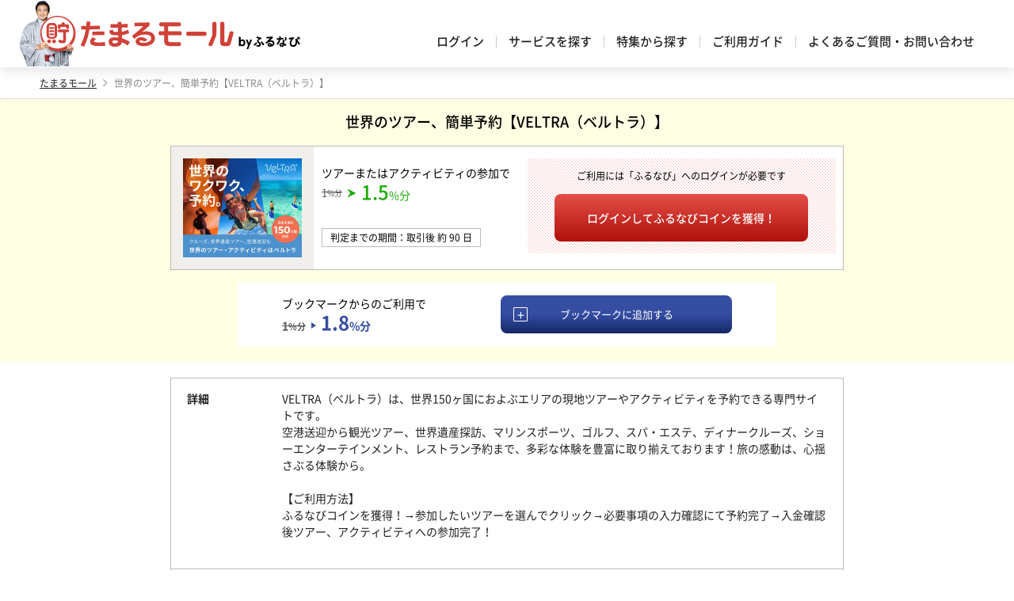

--- FILE ---
content_type: text/css
request_url: https://cf.furunavi.jp/content/fonts/iconfont/icomoon/style.css?202311091200
body_size: 1299
content:
@font-face {
  font-family: 'icomoon';
  src:  url('fonts/icomoon.eot?202311091200');
  src:  url('fonts/icomoon.eot?202311091200#iefix') format('embedded-opentype'),
    url('fonts/icomoon.ttf?202311091200') format('truetype'),
    url('fonts/icomoon.woff?202311091200') format('woff'),
    url('fonts/icomoon.svg?202311091200#icomoon') format('svg');
  font-weight: normal;
  font-style: normal;
}

[class^="icon-"], [class*=" icon-"] {
  /* use !important to prevent issues with browser extensions that change fonts */
  font-family: 'icomoon' !important;
  speak: none;
  font-style: normal;
  font-weight: normal;
  font-variant: normal;
  text-transform: none;
  line-height: 1;

  /* Better Font Rendering =========== */
  -webkit-font-smoothing: antialiased;
  -moz-osx-font-smoothing: grayscale;
}

.icon-icon_begginer:before {
  content: "\e966";
  color: #4b4b4b;
}
.icon-link:before {
  content: "\e964";
}
.icon-arrow_right_cating:before {
  content: "\e965";
  color: #666;
}
.icon-arrow_left_thin:before {
  content: "\e962";
  color: #666;
}
.icon-arrow_right_thin:before {
  content: "\e963";
  color: #666;
}
.icon-quetion:before {
  content: "\e961";
}
.icon-mountain:before {
  content: "\e93d";
  color: #666;
}
.icon-onsen:before {
  content: "\e93e";
  color: #666;
}
.icon-heart_double:before {
  content: "\e958";
  color: #666;
}
.icon-gourumet:before {
  content: "\e959";
  color: #666;
}
.icon-shopping:before {
  content: "\e95a";
  color: #666;
}
.icon-balloon:before {
  content: "\e95b";
  color: #666;
}
.icon-leaf:before {
  content: "\e95c";
  color: #666;
}
.icon-flower:before {
  content: "\e95d";
  color: #666;
}
.icon-event:before {
  content: "\e95e";
  color: #666;
}
.icon-musium:before {
  content: "\e95f";
  color: #666;
}
.icon-tample:before {
  content: "\e960";
  color: #666;
}
.icon-arrow_under:before {
  content: "\e93b";
}
.icon-arrow_up:before {
  content: "\e93c";
}
.icon-hotel:before {
  content: "\e955";
}
.icon-car:before {
  content: "\e956";
}
.icon-info:before {
  content: "\e957";
}
.icon-fav_coating:before {
  content: "\e954";
  color: #a0a0a0;
}
.icon-instagram3:before {
  content: "\e953";
}
.icon-padlock-unlock:before {
  content: "\e952";
}
.icon-remove:before {
  content: "\e951";
}
.icon-icon_check:before {
  content: "\e950";
}
.icon-icon_arrow_under:before {
  content: "\e94d";
  color: #494949;
}
.icon-icon_caution:before {
  content: "\e94e";
  color: #a09c9c;
}
.icon-icon_tel:before {
  content: "\e94f";
  color: #969696;
}
.icon-icon_fav_ribbon .path1:before {
  content: "\e94b";
  color: rgb(102, 102, 102);
}
.icon-icon_fav_ribbon .path2:before {
  content: "\e94c";
  margin-left: -0.7138671875em;
  color: rgb(255, 255, 255);
}
.icon-icon_arrow_left:before {
  content: "\e94a";
}
.icon-icon_arrow_right:before {
  content: "\e949";
}
.icon-icon_search:before {
  content: "\e940";
}
.icon-icon_fav:before {
  content: "\e941";
}
.icon-icon_user:before {
  content: "\e942";
}
.icon-icon_point_coating2:before {
  content: "\e943";
  color: #002584;
}
.icon-icon_point_coating .path1:before {
  content: "\e944";
  color: rgb(255, 255, 255);
}
.icon-icon_point_coating .path2:before {
  content: "\e945";
  margin-left: -1em;
  color: rgb(0, 37, 132);
}
.icon-icon_point:before {
  content: "\e946";
  color: #002584;
}
.icon-icon_pin:before {
  content: "\e947";
}
.icon-iicon_pin_coating:before {
  content: "\e948";
}
.icon-gourumet-tool:before {
  content: "\e93f";
  color: #4b4b4b;
}
.icon-star:before {
  content: "\f005";
}
.icon-volume-up:before {
  content: "\f028";
}
.icon-tag:before {
  content: "\f02b";
}
.icon-book:before {
  content: "\f02d";
}
.icon-share-square-o:before {
  content: "\f045";
}
.icon-caret-right:before {
  content: "\f0da";
}
.icon-lightbulb-o:before {
  content: "\f0eb";
}
.icon-newspaper-o:before {
  content: "\f1ea";
}
.icon-googleplus:before {
  content: "\e918";
}
.icon-facebook:before {
  content: "\e919";
}
.icon-facebook-square:before {
  content: "\e91a";
}
.icon-instagram:before {
  content: "\e91b";
}
.icon-twitter:before {
  content: "\e91c";
}
.icon-twitter-square:before {
  content: "\e91d";
}
.icon-feed:before {
  content: "\e91e";
}
.icon-youtube:before {
  content: "\e91f";
}
.icon-flickr2:before {
  content: "\e920";
}
.icon-githubmark:before {
  content: "\e921";
}
.icon-github:before {
  content: "\e922";
}
.icon-wordpress:before {
  content: "\e923";
}
.icon-tumblr:before {
  content: "\e924";
}
.icon-yahoo:before {
  content: "\e925";
}
.icon-apple:before {
  content: "\e926";
}
.icon-android:before {
  content: "\e927";
}
.icon-windows:before {
  content: "\e928";
}
.icon-windows8:before {
  content: "\e929";
}
.icon-skype:before {
  content: "\e92a";
}
.icon-delicious:before {
  content: "\e92b";
}
.icon-pinterest:before {
  content: "\e92c";
}
.icon-facebook-logo:before {
  content: "\e92d";
  color: #fff;
}
.icon-feedly-logo:before {
  content: "\e92e";
  color: #fff;
}
.icon-flickr-logo:before {
  content: "\e92f";
  color: #fff;
}
.icon-google-plus-logo:before {
  content: "\e930";
  color: #fff;
}
.icon-hatebu-logo:before {
  content: "\e931";
  color: #fff;
}
.icon-instagram-logo:before {
  content: "\e932";
  color: rgba(255, 255, 255, 0.97);
}
.icon-instagram-logo-new:before {
  content: "\e933";
  color: #fff;
}
.icon-instagram-logo-new-sq:before {
  content: "\e934";
  color: rgba(255, 255, 255, 0.97);
}
.icon-line-logo:before {
  content: "\e935";
  color: #fff;
}
.icon-pinterest-logo:before {
  content: "\e936";
  color: #fff;
}
.icon-push7-logo:before {
  content: "\e937";
  color: #fff;
}
.icon-rss-logo:before {
  content: "\e938";
  color: #fff;
}
.icon-twitter-logo:before {
  content: "\e939";
  color: #fff;
}
.icon-youtube-logo:before {
  content: "\e93a";
  color: #fff;
}
.icon-line-sq:before {
  content: "\e905";
}
.icon-rss-sq:before {
  content: "\e908";
}
.icon-feedly-sq:before {
  content: "\e907";
}
.icon-push7-sq:before {
  content: "\e90b";
}
.icon-facebook-sq:before {
  content: "\e900";
}
.icon-flickr-sq:before {
  content: "\e901";
}
.icon-google-plus-sq:before {
  content: "\e902";
}
.icon-hatebu-sq:before {
  content: "\e903";
}
.icon-instagram-sq:before {
  content: "\e904";
}
.icon-pinterest-sq:before {
  content: "\e906";
}
.icon-twitter-sq:before {
  content: "\e909";
}
.icon-youtube-sq:before {
  content: "\e90a";
}
.icon-push7-square:before {
  content: "\e90c";
}
.icon-feedly-square:before {
  content: "\e90d";
}
.icon-push7:before {
  content: "\e90e";
}
.icon-hatebu-square:before {
  content: "\e90f";
}
.icon-flickr-square:before {
  content: "\e910";
}
.icon-hatena-square:before {
  content: "\e911";
}
.icon-evernote:before {
  content: "\e912";
}
.icon-feedly:before {
  content: "\e913";
}
.icon-pocket:before {
  content: "\e914";
}
.icon-line:before {
  content: "\e915";
}
.icon-hatena:before {
  content: "\e916";
}
.icon-line-square:before {
  content: "\e917";
}


--- FILE ---
content_type: text/css
request_url: https://cf.furunavi.jp/content/fonts/NotoSans/NotoSansCJKjp.css?202311091200
body_size: 754
content:
@font-face {
    font-family: 'Noto Sans Japanese';
    font-style: normal;
    font-weight: 300;
    src: url("NotoSansCJKjp-DemiLight.woff2") format("woff2"),
    url("NotoSansCJKjp-DemiLight.woff") format("woff");
}
@font-face {
    font-family: 'Noto Sans Japanese';
    font-style: normal;
    font-weight: 400;
    src: url('NotoSansCJKjp-Regular.woff2') format('woff2'),
    url('NotoSansCJKjp-Regular.woff') format('woff');
}
@font-face {
    font-family: 'Noto Sans Japanese';
    font-style: normal;
    font-weight: 500;
    src: url('NotoSansCJKjp-Medium.woff2') format('woff2'),
    url('NotoSansCJKjp-Medium.woff') format('woff');
}
@font-face {
    font-family: 'Noto Sans Japanese';
    font-style: normal;
    font-weight: 700;
    src: url('NotoSansCJKjp-Bold.woff2') format('woff2'),
    url('NotoSansCJKjp-Bold.woff') format('woff');
}

--- FILE ---
content_type: text/css
request_url: https://cf-tamaru.furunavi.jp/tamaru/Content/Css/style_202510071200.css
body_size: 97511
content:
html,body,div,span,applet,object,iframe,h1,h2,h3,h4,h5,h6,p,blockquote,pre,a,abbr,acronym,address,big,cite,code,del,dfn,em,font,img,ins,kbd,q,s,samp,small,strike,strong,sub,sup,tt,var,b,u,i,center,dl,dt,dd,ol,ul,li,fieldset,form,label,legend,table,caption,tbody,tfoot,thead,tr,th,td{margin:0;padding:0;border:0;background:transparent;font-size:100%;outline:0}ol,ul,li,nav{list-style:none;margin:0;padding:0}blockquote,q{quotes:none}:focus{outline:0}ins{text-decoration:none}del{text-decoration:line-through}table{border-spacing:0;border-collapse:collapse}caption{width:100%}p{word-wrap:break-word}a{outline:none}input,textarea,select,button{color:#000}input:disabled,textarea:disabled,select:disabled,button:disabled{color:#949494}input:-webkit-autofill{-webkit-box-shadow:0 0 0 1000px #fff inset}select::-ms-expand{display:none}button{font-family:inherit}img{line-height:0;vertical-align:bottom}.button-entry,.button-secondary,.button-primary,.button-conversion{display:inline-flex;align-items:center;justify-content:center;position:relative;width:100%;max-width:280px;height:56px;padding:0 24px;border:none;border-radius:4px;background:#fff;font-size:16px;font-weight:bold;line-height:1.5;text-align:center;text-decoration:none;cursor:pointer;transition:background-color .2s ease-out}.button-entry:disabled,.button-secondary:disabled,.button-primary:disabled,.button-conversion:disabled{position:relative;z-index:1;border-color:#d5d5d5;background:#d5d5d5;color:#949494;cursor:auto;pointer-events:none}.button-entry:disabled::after,.button-secondary:disabled::after,.button-primary:disabled::after,.button-conversion:disabled::after{content:none}.button-entry:disabled:hover,.button-secondary:disabled:hover,.button-primary:disabled:hover,.button-conversion:disabled:hover{background:#d5d5d5}.button-conversion::after{content:"";position:absolute;top:50%;right:16px;transform:translateY(-50%) rotate(45deg);width:6px;height:6px;border-top:2px solid #fff;border-right:2px solid #fff}.button-conversion{background:#ee6001;color:#fff}.button-conversion:hover{background:#f2843b}.button-primary{background:#1c2b50;color:#fff}.button-primary:hover{background:#354a7c}.button-secondary{border:1px solid #1c2b50;color:#1c2b50}.button-secondary:hover{background:#f5f5f5}.button-mini{display:inline-flex;align-items:center;justify-content:center;position:relative;height:30px;padding:0 16px;border:1px solid #bbb;border-radius:4px;background:#fff;color:#000;font-size:14px;font-weight:400;line-height:1.5;text-decoration:none;cursor:pointer;transition:background-color .2s ease-out}.button-mini:hover{background:#f5f5f5}.button-mini:disabled{position:relative;z-index:1;border-color:#d5d5d5;background:#d5d5d5;color:#949494;cursor:auto;pointer-events:none}.button-mini:disabled:hover{background:#d5d5d5}.button-entry{border:1px solid #ee6001;color:#ee6001}.button-entry:hover{background:#fffaeb}.button-shortcut{display:flex;align-items:center;justify-content:center;position:relative;width:100%;max-width:292px;min-height:48px;margin:0 auto;padding:8px 32px;border-radius:8px;background:linear-gradient(to bottom, #354ea2 0%, #354ea2 50%, #142766 100%);color:#fff;font-size:13px;line-height:1.4;text-decoration:none}.button-shortcut::before{content:"+";display:flex;align-items:center;flex-shrink:0;justify-content:center;position:absolute;top:50%;left:16px;transform:translateY(-50%);width:16px;height:16px;border:1px solid #fff;border-radius:1px;font-size:16px;line-height:1.1}.button-shortcut:hover{background:linear-gradient(to bottom, #142766 0%, #142766 50%, #354ea2 100%)}.button-shortcut span{color:#fff;font-size:13px;line-height:1.4}.button-shortcut.is-disabled{border:none;background:#919191;cursor:auto}.button-shortcut.is-disabled::before{content:none}.button-shortcut.is-disabled:hover{background:#919191}.button-shortcut.is-disabled span{color:#fff}.cf::before,.cf::after{content:"";display:block;overflow:hidden}.cf::after{clear:both}.cf{zoom:1}*{-webkit-box-sizing:border-box;-moz-box-sizing:border-box;box-sizing:border-box;-o-box-sizing:border-box;-ms-box-sizing:border-box}html>*{-webkit-tap-highlight-color:rgba(0,0,0,0)}body{display:flex;flex-direction:column;position:relative;min-height:100vh;color:#222;font-family:"Noto Sans Japanese";font-weight:400;-webkit-text-size-adjust:none;-webkit-font-smoothing:subpixel-antialiased;-moz-osx-font-smoothing:unset}@media only screen and (-webkit-min-device-pixel-ratio: 2),(min-resolution: 2dppx){body{-webkit-font-smoothing:antialiased;-moz-osx-font-smoothing:grayscale}}ol,ul,li,nav,h1,h2,h3,h4,p,span,a,i,table,th,td,input,textarea{color:#000;font-family:"Noto Sans Japanese";font-weight:400;text-align:justify;-moz-font-feature-settings:"palt" 1;-webkit-font-feature-settings:"palt" 1;font-feature-settings:"palt" 1}.pc_hide{display:none}.sp_hide{display:block}.no_scroll{overflow-y:hidden;min-width:1220px}.no_scroll header{min-width:1220px}a{transition:.2s}[v-cloak]{display:none}#wrapper{padding-bottom:50px}.inner{width:1180px;margin:0 auto}header{position:relative;position:fixed;z-index:999;top:0;left:0;width:100%;min-width:1180px;box-shadow:0 5px 15px rgba(0,0,0,.1);background:#fff}header .inner{width:1180px;height:80px;margin:0 auto}header #header_logo{float:left;width:330px}header #header_logo a{display:block;margin:0;padding:20px 0 20px}header #header_logo a:hover,header #header_logo a.hover{opacity:.6;transition-duration:.2s}header #header_logo img{width:100%;height:auto}header #header_logo.header-logo-cm2023 a{position:relative}header #header_logo.header-logo-cm2023 a::before{content:"";position:absolute;bottom:1px;left:-25px;width:68px;height:84px;background:url(/tamaru/Content/Images/common/img_header_cm2023_pc.png?202311091200) 0 0/contain no-repeat}header #header_main_nav ul{float:right;width:auto}header #header_main_nav ul li{display:block;position:relative;float:left;width:auto;height:80px}header #header_main_nav ul li::after{content:"";display:block;position:absolute;top:45px;left:0;width:1px;height:15px;background:#ccc}header #header_main_nav ul li:nth-of-type(1)::after{content:none}header #header_main_nav ul li a,header #header_main_nav ul li button{display:block;position:relative;margin:20px 0 0;padding:0 15px 0 16px;color:#222;font-size:15px;font-weight:500;line-height:65px;text-decoration:none}header #header_main_nav ul li a::after,header #header_main_nav ul li button::after{content:"";display:block;position:absolute;bottom:0;left:0;width:100%;height:0;background:#c9a600;transition-duration:.3s}header #header_main_nav ul li a:hover,header #header_main_nav ul li button:hover{color:#c9a600;transition-duration:.2s}header #header_main_nav ul li a:hover::after,header #header_main_nav ul li button:hover::after{height:3px}header #header_main_nav ul li button{border:none;background:inherit;cursor:pointer}header #header_main_nav ul li:last-child a{padding:0 0 0 16px}#breadcrumb{height:40px;margin-top:85px;border-bottom:1px dotted #bbb;background:#fff}#breadcrumb ol{width:1180px;margin:0 auto}#breadcrumb ol li{display:block;float:left;width:auto}#breadcrumb ol li::after{content:"";margin:0 .5em;color:#999;font-family:"FontAwesome"}#breadcrumb ol li:last-child{display:inline-block;max-width:30em;overflow:hidden;color:#888;font-size:12px;line-height:40px;vertical-align:-2px;white-space:nowrap;text-decoration:none;text-overflow:ellipsis}#breadcrumb ol li:last-child::after{content:none}#breadcrumb ol li:last-child span{color:#888}#breadcrumb ol li a{color:#222;font-size:12px;line-height:40px;text-decoration:underline}#breadcrumb ol li a:hover{color:#888;text-decoration:none}footer{width:100%;min-width:1180px;margin-top:auto;background:#222}footer #footer_main{display:flex;align-items:center;justify-content:space-between;padding:20px 0}footer #footer_main a:hover{opacity:.8}footer #footer_main nav ul li{float:left;margin-right:20px}footer #footer_main nav ul li:last-of-type{margin-right:0}footer #footer_main nav ul li a{color:#fff;font-size:14px;line-height:1em;text-decoration:none}footer #footer_main nav ul li a::before{content:"";margin-right:5px;font-family:"FontAwesome"}footer #footer_logo{width:300px}footer #footer_logo a{display:block;width:100%;height:100%}footer #footer_logo a img{width:100%;height:auto}footer #footer_sub{height:36px;background:#363333}footer #footer_sub .inner{display:flex;align-items:center;justify-content:space-between}footer #footer_sub nav ul li{position:relative;float:left;padding:0 15px}footer #footer_sub nav ul li::after{content:"";position:absolute;top:12px;right:0;width:1px;height:13px;background:#fff}footer #footer_sub nav ul li:first-child{margin-left:0}footer #footer_sub nav ul li:last-child::after{display:none}footer #footer_sub nav ul li a{display:block;width:100%;height:100%;color:#fff;font-size:13px;line-height:36px;text-decoration:none}footer #footer_sub nav ul li a:hover{opacity:.8}footer #footer_sub #copyright small{color:#fff;font-size:12px;line-height:36px}#toTop{right:40px;width:50px;height:50px}#toTop a{display:block;opacity:.8;width:100%;height:100%;overflow:hidden;background:url(/tamaru/Content/Images/common/btn_back_pagetop.svg?202311091200) 0 0 no-repeat;background-size:cover;text-indent:-999px}#toTop a:hover,#toTop a.hover{opacity:1}.block-error{padding:56px;background:#fff5f5;font-size:15px;text-align:center}.block-error p{margin-bottom:32px;text-align:center}.block-error .error-title{margin-bottom:16px;color:#c40404;font-size:22px;font-weight:bold}.block-shortcut-rate{font-size:14px;font-weight:bold;text-align:left}.block-shortcut-rate .shortcut-rate-conditions{display:inline-block;width:100%}.block-shortcut-rate .shortcut-rate-before{display:inline-block;position:relative;color:#5a5a5a;font-size:14px;font-weight:bold;word-break:break-all}.block-shortcut-rate .shortcut-rate-before s{text-decoration:none}.block-shortcut-rate .shortcut-rate-before s::after{content:"";position:absolute;top:50%;left:0;width:100%;height:1px;background:#5a5a5a}.block-shortcut-rate .shortcut-rate-before-unit{color:#5a5a5a;font-size:11px;font-weight:bold}.block-shortcut-rate .shortcut-rate-after{display:inline-block;position:relative;margin-left:16px;color:#354ea2;font-size:24px;font-weight:bold;line-height:1.2;word-break:break-all}.block-shortcut-rate .shortcut-rate-after::before{content:"";position:absolute;top:50%;left:-12px;width:0;height:0;border-width:4px 0 4px 6px;border-style:solid;border-color:transparent transparent transparent #354ea2}.block-shortcut-rate .shortcut-rate-after-unit{color:#354ea2;font-size:14px;font-weight:bold}.window-modal{position:fixed;z-index:999;top:0;right:0;width:100%;height:100%;margin:0}.window-modal .modal-bg{opacity:.5;position:absolute;top:0;right:0;bottom:0;left:0;background:#000}.window-modal .modal-content{width:768px;max-height:90vh;padding:40px 40px 0;overflow-y:auto;background:#fff}.window-modal .modal-content::after{content:"";display:block;padding-bottom:40px}.window-modal .modal-content-wrapper{position:absolute;top:50%;left:50%;transform:translate(-50%, -50%)}.window-modal .modal-content .heading2{color:#000;text-align:center}.window-modal .modal-close{position:absolute;z-index:10;top:-24px;right:-24px;width:46px;height:46px;padding:0;border:none;background:none;cursor:pointer}.window-modal .modal-close img{width:100%;height:auto}.modal_bg{display:none;position:fixed;z-index:900;top:0;left:0;width:100%;height:100%;background:rgba(0,0,0,.5)}.nav_modal{display:none;position:fixed;z-index:950;top:0;left:50%;width:auto;padding:24px 32px;background:#fff;transform:translateX(-50%)}.nav_modal .inner{position:relative;width:100%}.nav_modal .inner .btn_close{display:flex;justify-content:center;align-items:center;position:absolute;top:-24px;right:-32px;width:24px;height:24px;border:1px solid #bbb;background:#fff;text-align:center;cursor:pointer}.nav_modal .inner .btn_close:hover{box-shadow:0 0 0 2px #fff inset;background:#e7e2d0}.nav_modal .inner .btn_close i{color:#363333;font-size:20px;line-height:1}.nav_modal .inner .modal_menu_arrow{content:"";display:block;position:absolute;top:-33px;width:0;height:0;border-width:0 9px 10px 9px;border-style:solid;border-color:transparent transparent #fff transparent}.nav_modal .inner ul{display:flex;justify-content:center;gap:24px}.nav_modal .inner ul li{width:150px}.nav_modal .inner ul li a{display:block;text-decoration:none}.nav_modal .inner ul li a:hover figure{opacity:.7}.nav_modal .inner ul li a:hover p{text-decoration:underline}.nav_modal .inner ul li a figure{transition:opacity .3s ease-out;margin:0 0 8px 0}.nav_modal .inner ul li a figure img{width:100%;height:auto}.nav_modal .inner ul li a p{font-size:14px;line-height:1.4}.nav_modal .inner .button-more{margin-top:16px}.nav_modal .inner .button-more a{position:relative;display:flex;justify-content:center;align-items:center;margin:0 auto;width:280px;height:48px;border:1px solid #bbb;text-decoration:none;transition:.2s}.nav_modal .inner .button-more a::after{content:"";position:absolute;right:16px;top:50%;transform:translateY(-50%) rotate(45deg);width:6px;height:6px;border-top:2px solid #f47324;border-right:2px solid #f47324}.nav_modal .inner .button-more a:hover{box-shadow:0 0 0 3px #fff inset;background:#e8e1be}#modal_m01.nav_modal .modal_menu_arrow{left:50%;margin-left:172px}header .accordion-target{display:none}.item_wrap{display:flex;flex-wrap:wrap;margin-top:30px}.item_wrap article{width:calc(20% - 16px);margin-top:20px;margin-right:20px;border:1px solid #ccc}.item_wrap article:nth-child(-n+5){margin-top:0}.item_wrap article:nth-child(5n){margin-right:0}.item_wrap article a{color:#222;text-decoration:none}.item_wrap article a:hover{opacity:.65}.item_wrap article>a{display:block;width:100%;height:180px}.item_wrap article figure{position:relative;width:218px;height:180px;margin:0;background:#f1efeb;text-align:center}.item_wrap article figure img{position:absolute;top:0;right:0;bottom:0;left:0;max-width:150px;max-height:150px;margin:auto;object-fit:cover}.item_wrap article .item_info{padding:10px}.item_wrap article .item_info .item_conditions{position:relative;height:2.8em;overflow:hidden;font-size:14px;line-height:1.4em;text-align:center}.item_wrap article .item_info .item_conditions::after{content:"…";display:none;position:absolute;right:0;bottom:0;width:1.1em;background:#fff}.item_wrap article .item_info .item_conditions.ellipsis_show::after{display:block}.item_wrap article .item_info .item_monetary_reward{color:#d04138;font-size:24px;font-weight:500;line-height:1.3em;text-align:center}.item_wrap article .item_info .item_monetary_reward span{color:#d04138;font-size:14px;font-weight:500}.item_wrap article .item_conditions a:hover{text-decoration:underline}.item_wrap article h3{margin-top:10px;padding-top:10px;overflow:hidden;border-top:1px dotted #ccc;font-size:11px;text-align:center;white-space:nowrap;text-overflow:ellipsis}.item_boost_block{margin:15px 0 0 0;font-size:12px}.item_boost_block img{width:auto;height:16px;padding-right:3px;vertical-align:baseline}.item_boost_block span{font-size:16px;font-weight:500}.item_boost_count .sp_hide{display:inline-block;font-size:12px}.boost_reward_before{position:relative;width:max-content;margin:0 auto;color:#565656;font-size:13px}.boost_reward_before::after{content:"";position:absolute;top:50%;left:0;width:100%;height:1px;background:#565656}.boost_reward_before span{color:#565656;font-size:10px}.text-monetary-reward p,.boost_reward_after{display:inline-block;position:relative;color:#1bab05;font-size:24px;font-weight:500;line-height:1em;vertical-align:sub}.text-monetary-reward p span,.boost_reward_after span{color:#1bab05;font-size:14px}.boost_reward_after{padding-left:20px}.boost_reward_after::after{content:"";display:inline-block;position:absolute;top:0;bottom:0;left:3px;width:10px;height:10px;margin:auto;background:url("/tamaru/Content/Images/common/boost_arrow.svg?202311091200") no-repeat 100%;background-size:10px 10px}.text-monetary-reward{padding-top:5px}.text-monetary-reward p{color:#fff600;font-size:32px;text-shadow:0 2px 3px #0e6900}.text-monetary-reward p span{color:#fff600;font-size:16px;text-shadow:0 2px 3px #0e6900}.item_list_wrap .item_boost_reward{text-align:center}.item_list_wrap .boost_reward_before{text-align:center}.item_list_wrap .boost_reward_after{margin-top:0}.item_list_wrap .boost_reward_after span{font-weight:500}.item_reward_block{display:table-cell;width:198px;text-align:center;vertical-align:bottom}.page_top .boost_category_wrap{position:relative;width:100%;margin:0 auto}.page_top .boost_category_wrap h2{position:relative;margin-top:-14px;padding:4px 0;background-color:#f96f00;text-align:center}.page_top .boost_category_wrap h2 img.sp_hide{display:inline-block}.page_top .boost_category_wrap .project_item_middle{display:inline-block;width:305px;padding-left:15px;vertical-align:top}.page_top .boost_category_wrap .item_boost_count{position:relative;height:28px;margin:0 18px;margin-bottom:10px;background:#fff;font-size:14px;line-height:28px;text-align:center;letter-spacing:1px}.page_top .boost_category_wrap .item_boost_count::before{content:"";position:absolute;top:0;left:-18px;width:18px;height:28px;background:url("/tamaru/Content/Images/project_list/boost_count_bg.png?202311091200") no-repeat;background-size:18px 28px}.page_top .boost_category_wrap .item_boost_count::after{content:"";position:absolute;top:0;right:-18px;-webkit-transform:rotate(180deg);-moz-transform:rotate(180deg);-ms-transform:rotate(180deg);-o-transform:rotate(180deg);transform:rotate(180deg);width:18px;height:28px;background:url("/tamaru/Content/Images/project_list/boost_count_bg.png?202311091200") no-repeat;background-size:18px 28px}.page_top .boost_category_wrap .item_boost_count span{color:#128500;font-size:18px;font-weight:700}.page_top .boost_category_wrap .item_boost_count .sp_hide{color:#000;font-size:14px;font-weight:normal;letter-spacing:0}.page_top .boost_category_wrap .item_boost_count .item_count_text{font-size:16px}.page_top .boost_category_wrap .text_conditions{position:relative;height:1.6em;padding-top:5px;overflow:hidden;color:#fff;font-size:13px;line-height:1.4em;text-align:left;white-space:nowrap;text-overflow:ellipsis;word-break:break-all}.page_top .boost_category_wrap .item_boost_stock{display:inline;padding:5px 20px 1px;border:solid 1px #fff;border-radius:15px;color:#fff}.page_top .boost_category_wrap .item_boost_stock span{color:#fff600}.page_top .boost_category_wrap .list-carousel{position:relative;width:1100px;margin:0 auto}.page_top .boost_category_wrap .list-carousel .item_list_wrap{justify-content:center;position:relative;width:984px;margin:0 auto}.page_top .boost_category_wrap .list-carousel .item_list_wrap .item-list-slider{padding:0 0 44px 0;overflow:hidden}.page_top .boost_category_wrap .list-carousel .item_list_wrap .item-list-slider li{width:184px !important;margin-right:16px}.page_top .boost_category_wrap .list-carousel .item_list_wrap .item-list-slider .swiper-pagination-bullet{opacity:1;width:12px;height:12px;border:1px solid #d5d5d5;background:#fff}.page_top .boost_category_wrap .list-carousel .item_list_wrap .item-list-slider .swiper-pagination-bullet-active{border:none;background:#1bab05}.page_top .boost_category_wrap .list-carousel .item_list_wrap .swiper-button-prev,.page_top .boost_category_wrap .list-carousel .item_list_wrap .swiper-button-next{width:32px;height:32px;border-radius:32px;background-color:#1bab05;background-image:none;font-size:17px;line-height:30px;text-align:center}.page_top .boost_category_wrap .list-carousel .item_list_wrap .swiper-button-prev i,.page_top .boost_category_wrap .list-carousel .item_list_wrap .swiper-button-next i{color:#fff}.page_top .boost_category_wrap .list-carousel .item_list_wrap .swiper-button-prev:hover,.page_top .boost_category_wrap .list-carousel .item_list_wrap .swiper-button-next:hover{background-color:#179e00}.page_top .boost_category_wrap .list-carousel .item_list_wrap .swiper-button-next{top:calc(50% - 16px);right:-48px;text-indent:1px}.page_top .boost_category_wrap .list-carousel .item_list_wrap .swiper-button-prev{top:calc(50% - 16px);left:-48px;text-indent:-1px}.page_top .boost_category_wrap .list-carousel .item_list_wrap article{box-sizing:border-box;width:184px;margin-right:16px;border:solid 1px #1bb401;background:#fff}.page_top .boost_category_wrap .list-carousel .item_list_wrap article:last-child{margin-right:0}.page_top .boost_category_wrap .list-carousel .item_list_wrap article a{height:160px}.page_top .boost_category_wrap .list-carousel .item_list_wrap figure{width:182px;height:160px;background:none}.page_top .boost_category_wrap .list-carousel .item_list_wrap figure img{max-width:152px;max-height:152px}.page_top .boost_category_wrap article:nth-child(5n){margin-right:0}.page_top .boost_category_wrap article .item_info{margin-top:-4px;padding:0 10px 10px 10px}.page_top .boost_category_inner{padding:30px 0;background:url("/tamaru/Content/Images/project_list/boost_category_bg.jpg?202311091200") center center no-repeat;background-size:cover}.page_top .boost_category_main{display:flex;flex-wrap:wrap;justify-content:center;width:1100px;margin:0 auto 20px}.page_top .boost_category_main figure{display:inline-block;width:180px;height:auto;margin:0;text-align:center}.page_top .boost_category_main figure img{max-width:180px;max-height:180px;margin:auto;object-fit:cover}.page_top .boost_category_main a figure img{box-shadow:0 0 5px 2px #148e00}.page_top .boost_category_main a:hover figure img{animation:tap 3s ease infinite}.page_top .boost_category_main article{width:530px;margin:0 10px;background:url("/tamaru/Content/Images/project_list/boost_main_icon.svg?202311091200") no-repeat 73px 146px #1bb401;background-position:453px bottom}.page_top .boost_category_main article:hover{background:url("/tamaru/Content/Images/project_list/boost_main_icon.svg?202311091200") no-repeat 73px 146px #179e00;background-position:453px bottom;-webkit-transition:all .3s ease;-moz-transition:all .3s ease;-o-transition:all .3s ease;transition:all .3s ease}.page_top .boost_category_main article:hover .ellipsis_show::after{background:#179e00;-webkit-transition:all .3s ease;-moz-transition:all .3s ease;-o-transition:all .3s ease;transition:all .3s ease}.page_top .boost_category_main article a{display:block;padding:20px;text-decoration:none}.page_top .boost_category_main .boost_category_image{display:inline-block;width:180px;height:auto}.page_top .boost_category_main .boost_category_image a{display:block}.page_top .boost_category_main .item_name{position:relative;height:2.6em;overflow:hidden;color:#fff;font-size:18px;line-height:1.3em;text-align:left;text-shadow:0 2px 3px #0d6500}.page_top .boost_category_main .item_name span{color:#fff;word-break:break-all}.page_top .boost_category_main .item_name::after,.page_top .boost_category_main .text_conditions::after{content:"…";display:none;position:absolute;right:0;bottom:0;width:1.1em;background:#1bb401}.page_top .boost_category_main .ellipsis_show::after{display:block}.page_top .boost_category_main .text_boost_reward{padding-top:5px}.page_top .boost_category_main .boost_reward_before{display:inline}.page_top .boost_category_main .boost_reward_before::after{background:#fff}.page_top .boost_category_main .boost_reward_before span{display:inline-block}.page_top .boost_category_main .boost_reward_before,.page_top .boost_category_main .boost_reward_before span{color:#fff;font-size:14px}.page_top .boost_category_main .boost_reward_after{color:#fff600;font-size:32px;text-shadow:0 2px 3px #0e6900}.page_top .boost_category_main .boost_reward_after::after{content:"";background:url("/tamaru/Content/Images/common/boost_main_arrow.svg?202311091200") no-repeat 100%;background-size:10px 10px;text-shadow:2px 1px 4px #0e6900}.page_top .boost_category_main .boost_reward_after span{color:#fff600;font-size:14px;font-weight:500;text-shadow:0 2px 3px #0e6900}.page_top .boost_category_main .text_conditions span{color:#fff}.recommended_item_list{margin:26px auto 0;padding:15px 30px 30px;background:url("/tamaru/Content/Images/project_list/pickup_bg.png?202311091200");background-repeat:repeat;background-size:10px 10px}.recommended_item_list .item_wrap{margin:0 auto}.recommended_item_list .item_wrap article{width:190px;margin-right:10px;border:1px solid #e5b6b3;background:#fff}.recommended_item_list .item_wrap article:nth-child(4n-2){margin-left:0}.recommended_item_list .item_wrap article:nth-child(4n+1){margin-right:0}.recommended_item_list .item_wrap article.title_card{width:100%;margin-right:0;margin-bottom:13px;padding:0;border:none;background:none;text-align:center}.recommended_item_list .item_wrap article.title_card h2{display:block;position:relative;padding-top:21px;color:#d04138;font-size:20px;font-weight:600;line-height:1.25;text-align:center;letter-spacing:.02em}.recommended_item_list .item_wrap article.title_card h2::before{content:"";display:block;position:absolute;top:3px;left:50%;width:52px;height:20px;margin-left:-26px;background:url("/tamaru/Content/Images/project_list/pickup_title_icon_sp.png?202311091200");background-repeat:no-repeat;background-size:100%}.recommended_item_list .item_wrap article.title_card h2::after{display:none !important}.recommended_item_list .item_wrap article.title_card h2 br{display:none}.recommended_item_list .item_wrap article.title_card p{margin-top:15px;font-size:14px;line-height:1.5;text-align:center}.recommended_item_list .item_wrap article figure{width:190px;background:none}.recommended_item_list .item_wrap article .item_info{margin-top:-10px;padding:0 10px 10px 10px}.recommended_item_list .item_boost_reward{text-align:center}.recommended_item_list .boost_reward_before{text-align:center}.recommended_item_list .item_monetary_reward{padding-top:15px}.button_more_items{width:240px;margin:20px auto 0;border:2px solid #c9a600;border-radius:3px;background:#fff}.button_more_items a{display:block;width:100%;font-size:16px;font-weight:500;line-height:42px;text-align:center;text-decoration:none}.button_more_items a::after{content:"";margin-left:10px;color:#f47324;font-family:"FontAwesome"}.button_more_items a:hover{box-shadow:0 0 0 3px #fff inset;background:#e8e1be}.page_top .category_wrap{width:1180px;margin:40px auto 0}.page_top .category_wrap:first-child{margin-top:25px}.page_top .category_wrap h2{position:relative;padding-bottom:10px;font-size:26px;font-weight:500;text-align:center}.page_top .category_wrap h2::before{content:"......";position:absolute;bottom:-2px;left:calc(50% - 29px);width:58px;color:#b89537;font-size:16px;letter-spacing:5px}.page_top .item_list_wrap{display:flex;flex-wrap:wrap;margin-top:30px}.page_top .item_list_wrap article{width:calc(20% - 16px);margin-top:20px;margin-right:20px;border:1px solid #ccc}.page_top .item_list_wrap article:nth-child(-n+5){margin-top:0}.page_top .item_list_wrap article:nth-child(5n){margin-right:0}.page_top .item_list_wrap article a{color:#222;text-decoration:none}.page_top .item_list_wrap article a:hover{opacity:.65}.page_top .item_list_wrap article>a{display:block;width:100%;height:180px}.page_top .item_list_wrap article figure{position:relative;width:218px;height:180px;margin:0;background:#f1efeb;text-align:center}.page_top .item_list_wrap article figure img{position:absolute;top:0;right:0;bottom:0;left:0;max-width:150px;max-height:150px;margin:auto;object-fit:cover}.page_top .item_list_wrap article .item_conditions a:hover{text-decoration:underline}.page_top .item_list_wrap article .item_info h3{margin-top:10px;padding-top:10px;overflow:hidden;border-top:1px dotted #ccc;font-size:11px;text-align:center;white-space:nowrap;text-overflow:ellipsis}.page_top .button_more_items{width:240px;margin:30px auto 0;border:2px solid #c9a600;border-radius:3px;background:#fff}.page_top .button_more_items a{display:block;width:100%;font-size:16px;font-weight:500;line-height:42px;text-align:center;text-decoration:none}.page_top .button_more_items a::after{content:"";margin-left:10px;color:#f47324;font-family:"FontAwesome"}.page_top .button_more_items a:hover{box-shadow:0 0 0 3px #fff inset;background:#e8e1be}.top_search_wrap{width:344px}.top_search_wrap .search_parts{display:flex;width:100%}.top_search_wrap .search_parts input{width:100%;padding:0 10px;border:1px solid #ccc;border-right:none;border-radius:3px 0 0 3px;font-size:14px}.top_search_wrap .search_parts input:placeholder-shown{color:#999;font-weight:400}.top_search_wrap .search_parts input:-ms-input-placeholder{color:#999;font-weight:400}.top_search_wrap .search_parts button{display:inline-flex;align-items:center;justify-content:center;width:120px;height:40px;border:none;border-radius:0 3px 3px 0;background-color:#d04138;color:#fff;font-family:inherit;font-size:15px;font-weight:500;letter-spacing:.15em;transition:.2s}.top_search_wrap .search_parts button:hover{background-color:#d96760;cursor:pointer}.top_search_wrap .search_parts button i{display:inline-block;margin-right:5px;color:#fff;font-size:15px}@media screen and (min-width: 641px){.page_top .boost_category_wrap,.page_top #mainvisual,.page_top .block-search,.page_top .pickup_category_wrap,#ow-app-wrap.type-tablet{min-width:1180px}}.project_item_wrap{width:100%;padding:15px 0 20px;background:#ffffe4;word-break:break-all}.project_item_wrap h1,.project_item_wrap h2{font-size:18px;font-weight:500;line-height:1.6em;text-align:center}.project_item_wrap article{display:flex;width:850px;margin:16px auto;border:1px solid #bbb;background:#fff}.project_item_wrap article:last-child{margin-bottom:0}.project_item_wrap article figure{display:flex;align-items:center;width:180px;height:100%;margin:0;padding:15px 0;background:#f1efeb;vertical-align:middle}.project_item_wrap article figure img{max-width:150px;max-height:150px;margin:auto;object-fit:cover}.project_item_wrap .project_item_middle{float:left;width:40%;padding-right:10px}.project_item_wrap .project_item_middle .text_conditions{font-size:14px;line-height:1.5em}.project_item_wrap .project_item_middle .boost_reward_before{display:inline}.project_item_wrap .project_item_middle .boost_reward_before span{display:inline-block}.project_item_wrap .project_item_middle .text_monetary_reward{color:#d04138;font-size:24px;font-weight:500;line-height:1em}.project_item_wrap .project_item_middle .text_monetary_reward span{color:#d04138;font-size:14px}.project_item_wrap .project_item_middle .text_determination_period{display:inline-block;margin-top:15px;padding:5px 10px;border:1px solid #bbb;font-size:12px;line-height:1em}.project_item_wrap .project_item_right{display:flex;align-items:center;justify-content:center;float:right;width:60%;height:100%;padding:15px;background:url("/tamaru/Content/Images/project_detail/bg_project_item_right.png?202311091200") repeat}.project_item_wrap .project_item_right .login_caoution{font-size:12px;line-height:1.3em;text-align:center}.project_item_wrap .project_item_right .project_item_caution{line-height:1em;text-align:center}.project_item_wrap .project_item_right .project_item_caution a{display:block;margin-top:5px;font-size:12px;line-height:1em;text-align:center}.project_item_wrap .project_item_right .project_item_caution a:hover{text-decoration:none}.project_item_wrap .project_item_right .item_caution_title{color:#a5001e;font-size:12px;font-weight:500;line-height:1em}.project_item_wrap .project_item_right .item_caution_title::before,.project_item_wrap .project_item_right .item_caution_title::after{content:"";font-family:"FontAwesome"}.project_item_wrap .project_item_right .item_caution_title::before{margin-right:3px}.project_item_wrap .project_item_right .item_caution_title::after{margin-left:3px}.project_item_wrap .item_info_bottom .text_determination_period{display:none}.project_item_wrap .project_item_content{display:flex;align-items:center;-ms-flex:0 1 auto;width:669px;padding:15px 10px}.project_item_wrap .project_item_content .item_boost_stock img{width:21px}.button_project_item{width:320px;height:60px;margin:15px auto 0;border-radius:8px;background:linear-gradient(to top, #b00f0b 0%, #e35047 100%)}.button_project_item a{display:block;width:100%;border-radius:8px;color:#fff;font-size:14px;font-weight:500;line-height:60px;text-align:center;text-decoration:none}.button_project_item a:hover{opacity:1;background:linear-gradient(to bottom, #b00f0b 0%, #e35047 100%)}.button_invalid{margin:0;background:#919191}.button_invalid a{pointer-events:none}.button_invalid a:hover{background:#919191}.button_modal_on{color:#fff;font-size:15px;font-weight:500;line-height:60px;text-align:center;cursor:pointer}.button_modal_on:hover{opacity:1;background:linear-gradient(to bottom, #b00f0b 0%, #e35047 100%)}.page_project_detail .project_description_wrap{width:850px;margin:20px auto 0}.page_project_detail .project_description_wrap dl{display:flex;justify-content:space-between;width:100%;border:1px solid #bbb;border-bottom:none}.page_project_detail .project_description_wrap dl:last-child{border-bottom:1px solid #bbb}.page_project_detail .project_description_wrap dl dt,.page_project_detail .project_description_wrap dl dd{padding:15px 20px;font-size:14px;line-height:1.5em}.page_project_detail .project_description_wrap dl dt{width:120px;font-weight:700}.page_project_detail .project_description_wrap dl dd{width:calc(100% - 120px)}.page_project_detail #project_item_top{background:#ffffe4}.page_project_detail #project_item_bottom{width:850px;margin:20px auto 0}.page_project_detail #project_item_bottom .inner{width:100%}.page_project_detail #project_item_bottom article{width:810px}.page_project_detail #project_item_bottom .project_item_content{width:629px}.page_project_detail .threecolumn_nav{display:flex;justify-content:space-between;width:850px;margin:20px auto 0}.page_project_detail .threecolumn_nav p{width:calc(33.333% - 10px);border:2px solid #bbb}.page_project_detail .threecolumn_nav p a{display:block;width:100%;height:100%;font-size:15px;font-weight:700;line-height:70px;text-align:center;text-decoration:none}.page_project_detail .threecolumn_nav p a::before{content:"";margin-right:5px;color:#f47324;font-family:"FontAwesome"}.page_project_detail .threecolumn_nav p a:hover{box-shadow:0 0 0 3px #fff inset;background:#e7e2d0}.page_project_detail .threecolumn_nav p.button_faq a::before{content:""}.page_project_detail .threecolumn_nav p.button_guide a::before{content:""}.page_project_detail .threecolumn_nav p.button_top a::before{content:""}.page_project_detail .link_caoution{margin-top:5px;font-size:12px;line-height:1em;text-align:center}.caoution_common_wrap{width:850px;margin:15px auto 0;border:1px solid #bbb}.caoution_common_wrap .caoution_common_title{background:#b29d53;color:#fff;font-size:14px;font-weight:700;line-height:45px;text-align:center}.caoution_common_wrap .caoution_common_title span{display:inline-block;margin-right:10px;padding:5px 10px;background:#a5001e;color:#fff;font-size:13px;font-weight:400;line-height:1em}.caoution_common_wrap ol{padding:20px}.caoution_common_wrap ol li{margin-top:10px;padding-bottom:10px;padding-left:1em;border-bottom:1px dotted #7f7f7f;font-size:14px;text-align:1.5em;text-indent:-1em}.caoution_common_wrap ol li a:hover{text-decoration:none}.caoution_common_wrap ol li:first-child{margin-top:0}.caoution_common_wrap ol li:last-child{border:none}div#wrapper.page_guide{padding-bottom:0}.page_guide{background-color:#f2f7fb}.page_guide h1,.page_guide h2,.page_guide h3,.page_guide p,.page_guide a{line-height:1.6}.heading2.heading2-guide{padding-bottom:16px;font-size:24px;font-weight:bold;text-align:center}.page-flow{width:1180px;margin:0 auto}.page-flow #breadcrumb{margin-bottom:40px}.page-flow main{width:1080px;margin:0 auto}.page-flow main h1,.page-flow main h2,.page-flow main p,.page-flow main a{line-height:1.6}.page-flow main .heading1.heading1-flow{font-size:32px;font-weight:bold}.page-flow main .flow-step-list{display:flex;align-items:center;flex-direction:column;margin-bottom:40px}.page-flow main .flow-step-list>li{position:relative;margin-bottom:48px;text-align:center}.page-flow main .flow-step-list>li::after{content:"";position:absolute;bottom:-30px;left:50%;transform:translateX(-50%) rotate(45deg);width:16px;height:16px;border-right:4px solid #1c2b50;border-bottom:4px solid #1c2b50;pointer-events:none}.page-flow main .flow-step-list>li:last-child{margin-bottom:0}.page-flow main .flow-step-list>li:last-child::after{display:none}.page-flow main .flow-step-list>li img{border:1px solid #ccc}.page-flow main .flow-step-list>li .flow-step-list-illust{margin:0}.page-flow main .flow-step-list>li .flow-step-list-illust figcaption{margin-bottom:24px;font-size:18px;font-weight:bold;text-align:center}.page-flow main .flow-step-list>li .flow-step-list-illust img{width:321px;height:auto;border:none}.page-flow .nav-flow-anchor{width:850px;margin:40px auto 64px}.page-flow .nav-flow-anchor .flow-anchor-list{display:flex}.page-flow .nav-flow-anchor .flow-anchor-list>li{width:100%;min-width:calc((100% - 48px) / 4);max-width:calc((100% - 32px) / 3);margin-right:16px}.page-flow .nav-flow-anchor .flow-anchor-list>li:last-of-type{margin-right:0}.page-flow .nav-flow-anchor .flow-anchor-button{display:flex;align-items:center;justify-content:center;position:relative;width:100%;height:100%;min-height:64px;padding:8px 8px 16px;border-radius:6px;background:#f5f4f1;color:#1c2b50;font-size:16px;font-weight:bold;text-align:center;text-decoration:none;transition:background-color .2s ease-out}.page-flow .nav-flow-anchor .flow-anchor-button::after{content:"";position:absolute;bottom:10px;left:50%;transform:translateX(-50%) rotate(45deg);width:6px;height:6px;border-right:2px solid #aa8c3d;border-bottom:2px solid #aa8c3d;pointer-events:none}.page-flow .nav-flow-anchor .flow-anchor-button:hover{background-color:#e7e2d0}.page-flow .heading2.heading2-flow{margin-bottom:24px;color:#000;font-size:24px;text-align:center}.page-flow .flow-comfirm-text{margin-bottom:40px;text-align:center}.page_faq main{margin:0;padding:0;border:0;background:transparent;font-size:100%;outline:0}.page_faq .inner{width:840px}.page_faq section:not(:last-of-type){margin-bottom:40px;padding-bottom:32px;border-bottom:1px dotted #ddd}.page_faq h1{position:relative;margin:35px 0 45px;padding-bottom:10px;font-size:26px;font-weight:500;line-height:1;text-align:center}.page_faq h1::before{content:"......";position:absolute;bottom:-8px;left:calc(50% - 2em);color:#b89537;font-size:16px;letter-spacing:5px}.page_faq h2{margin-bottom:30px;font-size:20px;font-weight:500;text-align:center}.page_faq h2 span{display:inline-block;position:relative;padding:0 14px}.page_faq h2 span::before,.page_faq h2 span::after{content:"";position:absolute;top:50%;transform:translateY(-50%);width:6px;height:100%;border:1px solid #c9a600}.page_faq h2 span::before{left:0;border-right:none}.page_faq h2 span::after{right:0;border-left:none}.page_faq .navigation-faq-category ul{display:flex;align-items:flex-start;flex-wrap:wrap}.page_faq .navigation-faq-category li{width:410px;margin:0 0 20px}.page_faq .navigation-faq-category li:nth-child(2n){margin-left:20px}.page_faq .navigation-faq-category li:nth-last-child(-n+2){margin-bottom:0}.page_faq .navigation-faq-category a{display:inline-block;width:100%;padding:12px 20px 12px 74px;border:1px solid #bbb;border-radius:4px;background-repeat:no-repeat;background-position:16px 50%;line-height:1.6;text-decoration:none}.page_faq .navigation-faq-category a:hover{box-shadow:0 0 0 3px #fff inset;background-color:#e8e1be}.page_faq .navigation-faq-category .about-use a{background-image:url("/tamaru/Content/Images/faq/icon_category_use.svg?202311091200")}.page_faq .navigation-faq-category .about-coin a{background-image:url("/tamaru/Content/Images/faq/icon_category_coin.svg?202311091200")}.page_faq .navigation-faq-category .about-tamaru a{background-image:url("/tamaru/Content/Images/faq/icon_category_about.svg?202311091200")}.page_faq .navigation-faq-category .result-inquiry a{background-image:url("/tamaru/Content/Images/faq/icon_category_result.svg?202311091200")}.page_faq .navigation-faq-category .about-furunavi a{background-image:url("/tamaru/Content/Images/faq/icon_category_furunavi.svg?202311091200")}.page_faq .navigation-faq-category .navigation-faq-category-title{font-size:18px;font-weight:500}.page_faq .navigation-faq-category .navigation-faq-category-detail{display:inline-block;position:relative;padding-right:16px;color:#565656;font-size:14px}.page_faq .navigation-faq-category .navigation-faq-category-detail::after{content:"";position:absolute;top:50%;right:0;transform:translateY(-45%);color:#f57830;font-family:"FontAwesome";font-size:18px}.page_faq .button-faq{margin-top:32px}.page_faq .button-faq.button-faq-totop{padding-top:40px;border-top:1px dotted #ddd}.page_faq .button-faq.button-faq-totop a{height:68px}.page_faq .button-faq a{display:flex;align-items:center;justify-content:center;position:relative;width:280px;height:48px;margin:0 auto;border:1px solid #bbb;color:#222;text-decoration:none}.page_faq .button-faq a::after{content:"";position:absolute;top:50%;right:10px;transform:translateY(-45%);color:#f57830;font-family:"FontAwesome"}.page_faq .button-faq a:hover{box-shadow:0 0 0 3px #fff inset;background:#e8e1be}.page_faq .faq-category-list{margin-bottom:16px}.page_faq .faq-category-list:last-child{margin-bottom:0}.page_faq .faq-category-list>li{width:100%}.page_faq .faq-category-list>li .category-list-inner{border-radius:4px;background:#fff}.page_faq .faq-category-list>li+li{margin-top:10px}.page_faq .faq-category-list .question-title{position:relative;padding:13px 50px 13px 70px;border-radius:4px;background:#f5eecf;font-weight:500;cursor:pointer;transition:background-color .2s ease}.page_faq .faq-category-list .question-title::before{content:"";position:absolute;top:0;bottom:0;left:25px;width:30px;height:30px;margin:auto;border-radius:50%;background:#c9a600 url("/tamaru/Content/Images/faq/icon_Q_on.svg?202311091200") center/14px auto no-repeat;transition:background-color .2s ease}.page_faq .faq-category-list .question-title::after{content:"";position:absolute;top:50%;right:20px;transform:translateY(-50%);transform-origin:50% 50%;color:#c9a600;font-family:"FontAwesome";font-size:26px;font-weight:700;transition:transform .2s ease}.page_faq .faq-category-list .question-title:hover{background:#e4d48d}.page_faq .faq-category-list .question-title:hover::before{background-color:#fff;background-image:url("/tamaru/Content/Images/faq/icon_Q_off.svg?202311091200")}.page_faq .faq-category-list .question-title:hover::after{color:#fff}.page_faq .faq-category-list>.active .question-title{background:#e4d48d}.page_faq .faq-category-list>.active .question-title::before{background-color:#fff;background-image:url("/tamaru/Content/Images/faq/icon_Q_off.svg?202311091200")}.page_faq .faq-category-list>.active .question-title::after{transform:translateY(-50%) rotate(180deg);color:#fff}.page_faq .faq-category-list>.active .answer-box{display:block;margin-bottom:24px}.page_faq .answer-box{overflow:hidden;border-radius:0 0 4px 4px;background:#fff}.page_faq .answer-box .answer-box-title{position:relative;margin:0 25px;padding:15px 0 15px 45px;background:#fff;font-size:15px}.page_faq .answer-box .answer-box-title::before{content:"";position:absolute;top:0;bottom:0;left:0;width:30px;height:30px;margin:auto;border-radius:50%;background:url("/tamaru/Content/Images/faq/icon_A.svg?202311091200") no-repeat center;background-color:#c9a600;background-size:14px auto}.page_faq .answer-box .answer-box-title+.answer-box-text{margin-top:0}.page_faq .answer-box .answer-box-text{margin:20px 25px 0;color:#6d6d6d;font-size:14px;font-weight:300;line-height:1.5em}.page_faq .answer-box .answer-box-text:empty{display:none}.page_faq .answer-box .answer-box-text .answer-box-case-title{display:inline-block;margin-bottom:6px;font-weight:700}.page_faq .answer-box .answer-box-title a,.page_faq .answer-box .answer-box-text a{text-decoration:underline}.page_faq .answer-box .answer-box-title a:hover{text-decoration:none}.page_faq .answer-box .answer-box-text a:hover{text-decoration:none}.page_faq .answer-box .answer-box-text a[target=_blank]::after{content:"";display:inline;margin-left:3px;font-family:"FontAwesome"}.page_faq .answer-box .answer-box-image{box-sizing:border-box;margin:15px 25px 0;border:solid 2px #d5d5d5;text-align:center}.page_faq .answer-box .answer-box-image:empty{display:none}.page_faq .user-reaction-box{margin:12px 25px 0;padding:10px 14px 14px;background:url("/tamaru/Content/Images/faq/bg_shaded.png?202311091200") 0 0 repeat;font-size:14px;font-weight:500;text-align:center}.page_faq .user-reaction-title{margin-bottom:8px}.page_faq .user-reaction-button{display:flex;align-items:center;justify-content:center}.page_faq .user-reaction-button>li{width:130px;height:36px}.page_faq .user-reaction-button>li a{display:flex;align-items:center;justify-content:center;width:100%;height:100%;border-radius:4px;color:#fff;text-decoration:none}.page_faq .user-reaction-button>li+li{margin-left:10px}.page_faq .user-reaction-button>.user-reaction-button-solved a{background:#0066b4}.page_faq .user-reaction-button>.user-reaction-button-solved a:hover{background:#0b72c0}.page_faq .user-reaction-button>.user-reaction-button-unsolved a{background:#8c8c8c}.page_faq .user-reaction-button>.user-reaction-button-unsolved a:hover{background:#9a9a9a}.faq-form-block .introduction-text{padding-bottom:20px;font-size:14px}.faq-form-block .conatact-flow-image{margin:0}.faq-form-block .conatact-flow-image img{width:100%}.faq-form-block .faq-link-button{display:flex;align-items:center;justify-content:center;margin:32px auto 0}.faq-form-block .faq-link-button input[type=button]{display:block;width:100%;height:60px;padding:0;border:none;border-radius:4px;background:#0066b4;color:#fff;font-size:16px;font-weight:500;line-height:60px;text-align:center;cursor:pointer;-webkit-appearance:none;transition:all .3s}.faq-form-block .faq-link-button input[type=button]:hover{background:#0b72c0}.faq-form-block .faq-link-button input[type=button].button-modify{border:1px solid #bbb;background:none;color:#363636}.faq-form-block .faq-link-button input[type=button].button-modify:hover{background:#f2f7fb}.faq-form-block .faq-link-button input[type=button]+input[type=button]{margin-left:16px}.faq-form-block.form-input-block .faq-link-button input[type=button]{max-width:280px}.faq-form-block.form-confirm-block .faq-link-button input[type=button]{max-width:170px}.form-input-block .contents-block{margin-top:-40px;padding-top:40px}.form-input-block table{border-spacing:0;border-collapse:collapse;width:100%;margin-top:40px;background:#fff}.form-input-block table th,.form-input-block table td{padding-bottom:40px}.form-input-block table th{padding:5px 20px 5px 0;font-weight:700;text-align:left;vertical-align:top;white-space:nowrap}.form-input-block table td{width:100%;zoom:1;font-size:14px}.form-input-block table input,.form-input-block table select,.form-input-block table textarea{width:100%;height:36px;padding:10px;border:1px solid #999;border-radius:2px;color:#000;font-family:"Noto Sans Japanese";font-size:14px}.form-input-block table input:focus,.form-input-block table textarea:focus{padding:9px;border:2px solid #6eb3d6;background:#fff;color:#333}.form-input-block table input{width:300px}.form-input-block table input::-webkit-input-placeholder{color:#949494}.form-input-block table input:-webkit-autofill{border:2px solid #f5f5f5;-webkit-box-shadow:0 0 0 40px #f5f5f5 inset}.form-input-block table select{position:relative;box-sizing:border-box;width:260px;height:36px;padding:0;padding-left:10px;border:1px solid #999;background:#fff;font-family:"Noto Sans Japanese";font-size:14px;font-weight:400;text-align:left;-webkit-appearance:none}.form-input-block table select::-ms-expand{display:none}.form-input-block table textarea{max-width:720px;height:340px;line-height:1.4em}.form-input-block table .select-box{display:inline-block;position:relative}.form-input-block table .select-box::after{content:"";display:flex;align-items:center;justify-content:center;position:absolute;top:1px;right:1px;width:20px;height:calc(100% - 2px);border-radius:0 3px 3px 0;background:#f1efeb;color:#000;font-family:"FontAwesome";font-size:18px;line-height:1;pointer-events:none}.form-input-block span.must{display:inline-block;width:32px;margin-left:8px;background:#a5001e;color:#fff;font-size:12px;font-weight:500;line-height:20px;text-align:center}.form-input-block span.error{display:inline-block;width:100%;color:red}.form-input-block .email-wrap{display:flex}.form-input-block .mail-validation{margin-left:12px;font-size:14px}.form-input-block .mail-validation-link{display:block;text-decoration:underline;cursor:pointer}.form-input-block .mail-validation-link:hover{text-decoration:none}.form-input-block .privacy-text{margin-top:30px;font-size:14px}.form-confirm-block .contents-block table{width:100%;border:1px solid #bbb;border-bottom:none}.form-confirm-block .contents-block table th,.form-confirm-block .contents-block table td{padding:4px 16px;border-bottom:1px solid #bbb}.form-confirm-block .contents-block table th{background:#f1efeb;font-weight:500;vertical-align:top}.form-confirm-block .contents-block table td{padding:8px 16px;font-size:14px;word-break:break-word}.form-confirm-block .contents-block pre{font-family:inherit;white-space:pre-wrap;word-break:break-word}.thanks-block .thanks-lead{font-size:20px;font-weight:500;text-align:center}.thanks-block .thanks-comment{padding:176px 0 0;background:url("/tamaru/Content/Images/faq/icon_mail.svg?202311091200") 50% 32px/225px auto no-repeat}.thanks-block .thanks-comment p{font-size:14px;text-align:center}.thanks-block.for-user .thanks-comment{padding:184px 0 0;background:url("/tamaru/Content/Images/faq/icon_smile.svg?202311091200") 50% 32px/130px auto no-repeat}.page_rule h1{position:relative;margin:30px 0;font-size:26px;font-weight:500;text-align:center}.page_rule h1::before{content:"......";position:absolute;bottom:-10px;left:calc(50%);color:#b89537;font-size:16px;letter-spacing:5px}.page_rule h2{counter-increment:subhead;position:relative;margin:30px 0 15px;padding-left:80px;font-size:18px;font-weight:500;line-height:22px}.page_rule h2::before{content:"";position:absolute;top:0;left:0;width:1px;height:22px;border-right:1px solid #222;border-left:3px solid #222}.page_rule h2::after{content:"第" counter(subhead) "条";display:block;position:absolute;top:0;left:10px;width:60px;background:#986;color:#fff;font-size:14px;font-weight:400;line-height:22px;text-align:center;text-indent:.1em;letter-spacing:.1em}.page_rule p{margin:10px 10px 0;font-size:14px}.page_rule ol{margin:5px 0 0}.page_rule ol li{margin-top:5px;padding-left:1em;font-size:14px;text-indent:-1em}.page_rule ol li ol li,.page_rule ol li ul li{padding-left:1.5em;text-indent:-1.5em}.page_rule a:hover{opacity:.8;text-decoration:none}.page_error{margin-top:85px}.page_error .inner{padding-top:60px}.page_error h2{font-size:20px;font-weight:700;text-align:center}.page_error .error_content{margin-top:30px}.page_error .error_button_wrap{margin-top:40px}.page_error .error_button_wrap p{width:280px;margin:0 auto;border:1px solid #bbb}.page_error .error_button_wrap p a{display:block;position:relative;width:100%;color:#222;font-size:15px;line-height:58px;text-align:center;text-decoration:none}.page_error .error_button_wrap p a::after{content:"";position:absolute;top:2px;right:10px;color:#f57830;font-family:"FontAwesome"}.page_error .error_button_wrap p a:hover{box-shadow:0 0 0 3px #fff inset;background:#e8e1be}.error_404 .error_content p{text-align:center}.error_500 .error_content p{text-align:center}.error_500 .error_content p a{color:#f57830}.error_500 .error_content p a[target=_blank]::after{content:"";font-family:"FontAwesome"}.error_500 .error_content ul{width:850px;margin:20px auto;padding:25px;border:1px solid #bbb}.error_500 .error_content ul li{padding-left:1em;font-size:14px;line-height:1.5em;text-indent:-1em}.error_500 .error_button_wrap{display:flex;justify-content:center}.error_500 .error_button_wrap p a{color:#222}#wrapper.page_search{min-height:calc(100vh - 117px)}.search_input_wrap{display:flex;justify-content:center;margin:0 auto;padding:12px 0;background:#f3f3f3}.search_input_wrap input,.search_input_wrap button{display:inline-block;box-sizing:border-box;height:35px;margin:0;padding:0}.search_input_wrap select:hover{cursor:pointer}.search_input_wrap .category_select{display:inline-block;position:relative;box-sizing:border-box;width:240px;margin-right:12px;border:1px solid #999;border-radius:3px;background-color:#fff}.search_input_wrap .category_select::after{content:"";position:absolute;z-index:0;top:0;right:0;width:20px;border-radius:0 3px 3px 0;background-color:#f1efeb;font-family:FontAwesome;font-size:14px;line-height:33px;text-align:center}.search_input_wrap .category_select select{position:relative;z-index:2;width:inherit;height:33px;padding:0 10px;border:none;background:transparent;font-family:inherit;font-size:14px;line-height:33px;outline:none;-webkit-appearance:none;-moz-appearance:none;appearance:none}.search_input_wrap .search_parts{display:flex}.search_input_wrap .search_parts input{width:300px;padding:0 10px;border:1px solid #999;border-right:none;border-radius:3px 0 0 3px;font-size:14px}.search_input_wrap .search_parts input:placeholder-shown{color:#999;font-weight:400}.search_input_wrap .search_parts input:-ms-input-placeholder{color:#999;font-weight:400}.search_input_wrap .search_parts button{width:90px;border:none;border-radius:0 3px 3px 0;background-color:#d04138;color:#fff;font-family:inherit;font-size:15px;font-weight:500;letter-spacing:.1em;transition:.2s}.search_input_wrap .search_parts button:hover{background-color:#d96760;cursor:pointer}.search_input_wrap .search_parts button i{display:inline-block;margin-right:5px;color:#fff;font-size:15px}.search_word_display_wrap{margin-bottom:15px}.search_word_display_wrap h1{display:inline-block;margin-right:5px;font-size:24px;font-weight:500;word-break:break-all}.search_word_display_wrap p{display:inline-block;font-size:16px;font-weight:400}.page_search .search_result_wrap{width:1180px;margin:30px auto 0}.page_search .item_list_wrap{display:flex;flex-wrap:wrap;margin-top:0}.page_search .item_list_wrap article{box-sizing:inherit;width:calc(20% - 16px);margin-top:20px;margin-right:20px;border:1px solid #ccc}.page_search .item_list_wrap article:nth-child(-n+5){margin-top:0}.page_search .item_list_wrap article:nth-child(5n){margin-right:0}.page_search .item_list_wrap article a{color:#222;text-decoration:none}.page_search .item_list_wrap article a:hover{opacity:.65}.page_search .item_list_wrap article>a{display:block;width:100%;height:180px}.page_search .item_list_wrap article figure{position:relative;width:218px;height:180px;margin:0;background:#f1efeb;text-align:center}.page_search .item_list_wrap article figure img{position:absolute;top:0;right:0;bottom:0;left:0;max-width:150px;max-height:150px;margin:auto;object-fit:cover}.page_search .item_list_wrap article .item_conditions a:hover{text-decoration:underline}.page_search .item_list_wrap article .item_info .item_monetary_reward span{color:#d04138;font-size:14px;font-weight:500}.page_search .item_list_wrap article .item_info h3{margin-top:10px;padding-top:10px;overflow:hidden;border-top:1px dotted #ccc;font-size:11px;text-align:center;white-space:nowrap;text-overflow:ellipsis}.item_list_wrap .item_info{padding:10px}.item_list_wrap article .item_conditions{position:relative;height:1.4em;overflow:hidden;font-size:14px;line-height:1.4em;text-align:center;white-space:nowrap;text-overflow:ellipsis}.item_list_wrap article .item_conditions::after{content:"…";display:none;position:absolute;right:0;bottom:0;width:1.1em;background:#fff}.item_list_wrap article .item_conditions.ellipsis_show::after{display:block}.item_list_wrap .item_monetary_reward{padding-top:21px;color:#d04138;font-size:24px;font-weight:500;line-height:1em;text-align:center}.item_list_wrap .item_monetary_reward span{color:#d04138;font-size:14px;font-weight:500}.pagenation_wrap{width:1180px;margin:30px auto 0;text-align:center}.pagenation_wrap nav{display:flex;justify-content:center;width:100%}.pagenation_wrap nav ul{position:relative}.pagenation_wrap nav ul li{display:inline-block;height:40px;margin:0 3px;font-size:15px;line-height:40px}.pagenation_wrap nav ul li.product_count_wrap{position:absolute;left:-300px;width:300px;margin:0 5px 0 0;font-size:14px;text-align:right}.pagenation_wrap nav ul li a{display:block;padding:0 1em 2px;border:1px solid #ccc;color:#000;line-height:36px;text-decoration:none}.pagenation_wrap nav ul li a:hover{border:1px solid #ccc;background-color:#f1efeb;color:#000;cursor:pointer}.pagenation_wrap nav ul li.current a,.pagenation_wrap nav ul li.current a:hover{border:1px solid #c9a600;background-color:#c9a600;color:#fff;cursor:pointer}.search_result_caution_info{width:512px;height:auto;margin:60px auto 0;padding:35px;border:1px solid #ccc}.search_result_caution_info p{position:relative;padding-left:36px;font-weight:400;text-align:left}.search_result_caution_info p::before{content:"";position:absolute;top:0;left:0;color:#a5001e;font-family:FontAwesome;font-size:28px}.search_result_caution_info pre{padding-left:36px;color:#a5001e;font-family:inherit;font-size:13px;font-weight:400;white-space:pre-wrap}.loader_wrap{position:fixed;z-index:999;top:calc(50% - 70px);left:calc(50% - 75px);width:150px;margin:0 auto;padding:15px 0;border-radius:10px;background-color:rgba(255,255,255,.7);text-align:center}.loader_wrap .spiner_icon{display:inline-block;width:50px;height:50px;-webkit-animation:spin 1s linear infinite;-moz-animation:spin 1s linear infinite;-ms-animation:spin 1s linear infinite;-o-animation:spin 1s linear infinite;animation:spin 1s linear infinite}.loader_wrap .spiner_icon img{width:100%}.loader_wrap p{margin-top:10px;color:#a5001e;font-size:15px;font-weight:500;text-align:center}@-webkit-keyframes spin{0%{-webkit-transform:rotate(0deg)}100%{-webkit-transform:rotate(360deg)}}@-moz-keyframes spin{0%{-moz-transform:rotate(0deg)}100%{-moz-transform:rotate(360deg)}}@-ms-keyframes spin{0%{-ms-transform:rotate(0deg)}100%{-ms-transform:rotate(360deg)}}@-o-keyframes spin{0%{-o-transform:rotate(0deg)}100%{-o-transform:rotate(360deg)}}@keyframes spin{0%{transform:rotate(0deg)}100%{transform:rotate(360deg)}}.page_top .pickup_category_wrap{width:100%;margin:0 auto;padding:30px 0 45px;background:url("/tamaru/Content/Images/project_list/pickup_bg.png?202311091200");background-repeat:repeat;background-size:10px 10px}.page_top .pickup_category_wrap .item_list_wrap{width:1080px;margin:0 auto}.page_top .pickup_category_wrap .item_list_wrap article{width:200px;margin-right:20px;border:1px solid #e5b6b3;background:#fff}.page_top .pickup_category_wrap .item_list_wrap article:nth-child(5n){margin-right:0}.page_top .pickup_category_wrap .item_list_wrap article.title_card{border:none;background:none}.page_top .pickup_category_wrap .item_list_wrap article.title_card h2{display:block;position:relative;padding-top:79px;color:#d04138;font-size:26px;font-weight:600;line-height:1.25;text-align:center;letter-spacing:.02em}.page_top .pickup_category_wrap .item_list_wrap article.title_card h2::before{content:"";display:block;position:absolute;top:20px;left:50%;width:58px;height:48px;margin-left:-27px;background:url("/tamaru/Content/Images/project_list/pickup_title_icon_pc.png?202311091200");background-repeat:no-repeat;background-size:100%}.page_top .pickup_category_wrap .item_list_wrap article.title_card p{margin-top:15px;font-size:14px;line-height:1.5;text-align:center}.page_top .pickup_category_wrap .item_list_wrap article figure{width:198px;background:none}.page_top .pickup_category_wrap .item_list_wrap article .item_info{margin-top:-10px;padding:0 10px 10px 10px}.page_top .new_items_category_wrap{width:1180px;margin:15px auto 0}.page_top .new_items_category_wrap hr{width:100%;height:1px;margin:30px 0 0 0;padding:0;border-style:none;background:#f1efeb}.page_top .new_items_category_wrap h2{position:relative;padding-bottom:0;font-size:24px;font-weight:500;text-align:center}.page_top .new_items_category_wrap h2::before{content:"";position:absolute;top:-35px;left:50%;width:80px;height:30px;margin-left:-40px;background:url("/tamaru/Content/Images/project_list/new_title_bg.png?202311091200");background-repeat:no-repeat;background-size:100%;font-size:0;letter-spacing:0}.page_top .new_items_category_wrap .item_list_wrap{margin-top:15px}.page_top .new_items_category_wrap .item_list_wrap article{position:relative;width:180px;margin-right:20px;border:1px solid #dfdbc8;background:#fff}.page_top .new_items_category_wrap .item_list_wrap article::before{content:"";position:absolute;z-index:2;top:-3px;left:-3px;width:39px;height:39px;background:url("/tamaru/Content/Images/project_list/new_mark_badge.png?202311091200");background-repeat:no-repeat;background-size:100%}.page_top .new_items_category_wrap .item_list_wrap article:nth-child(-n+6){margin-top:0}.page_top .new_items_category_wrap .item_list_wrap article:nth-child(6n){margin-right:0}.page_top .new_items_category_wrap .item_list_wrap article figure{width:178px;height:170px;background:none}.page_top .new_items_category_wrap .item_list_wrap article figure img{max-width:140px;max-height:140px}.page_top .new_items_category_wrap .item_list_wrap article>a{height:170px}.page_top .new_items_category_wrap .item_list_wrap article .item_info{margin-top:-5px;padding:0 10px 10px 10px}.page_questionnaire h1{width:100%;padding:15px 0 15px;background:#ffffe4;font-size:18px;font-weight:500;line-height:1.6em;text-align:center}.page_questionnaire h2{max-width:850px;margin:auto;font-size:20px;line-height:1.5em}.page_questionnaire h2::before,.page_questionnaire h2::after{content:"";width:6px;height:30px;vertical-align:-7px}.page_questionnaire h2::before{display:inline-block;margin-right:10px;background:url("/tamaru/Content/Images/mypage/h2_deco_front.png?202311091200") no-repeat 0 0}.page_questionnaire h2::after{display:inline-block;margin-left:10px;background:url("/tamaru/Content/Images/mypage/h2_deco_back.png?202311091200") no-repeat 0 0}.page_questionnaire .question_list{width:850px;margin:30px auto 0 auto}.page_questionnaire .question_list .question_item{margin-bottom:30px}.page_questionnaire .question_list .question_item>div{display:flex;flex-direction:column;max-width:850px;margin:15px auto 0;border:1px solid #bbb}.page_questionnaire .question_list .question_item .answer_item{display:flex;flex-direction:column;margin:10px}.page_questionnaire .question_list .question_item .question_title{display:flex;width:100%;background:#b29d53}.page_questionnaire .question_list .question_item .question_title span{color:#fff;font-weight:700}.page_questionnaire .question_list .question_item .question_title>p{margin-right:20px;color:#fff;font-size:14px;line-height:30px}.page_questionnaire .question_list .question_item .question_title>p:first-child{margin-right:auto;margin-left:20px;font-weight:700}.page_questionnaire .question_list .question_item label{padding:8px}.page_questionnaire .question_list .question_item label:first-child{margin-top:0}.page_questionnaire .question_list .question_item label:hover{background:#f8f8f8}.page_questionnaire .question_list .question_item.error>div{border:1px solid #a5001e}.page_questionnaire .question_list .question_item.error .question_title{background:#a5001e}.page_questionnaire .question_list .question_item .warning>div{border:1px solid red}.page_questionnaire .question_list .question_item .warning>div>p{background:#a5001e}.page_questionnaire .question_list .question_item input[type=checkbox]{display:none}.page_questionnaire .question_list .question_item input[type=checkbox]:checked+span::before{background:#b29d53}.page_questionnaire .question_list .question_item input[type=checkbox]:checked+span::after{content:"";display:block;position:absolute;top:2px;left:6px;transform:rotate(40deg);width:5px;height:11px;border-right:3px solid #fff;border-bottom:3px solid #fff}.page_questionnaire .question_list .question_item .checkbox_item span{display:inline-block;position:relative;height:20px;padding-left:30px;line-height:20px}.page_questionnaire .question_list .question_item .checkbox_item span::before{content:"";display:block;position:absolute;top:0;left:0;width:16px;height:16px;border:2px solid #b29d53;border-radius:4px;background:#f3f0e7}.page_questionnaire .question_list .question_item input[type=radio]{display:none}.page_questionnaire .question_list .question_item input[type=radio]:checked+span::after{content:"";display:block;position:absolute;top:4px;left:4px;width:12px;height:12px;border-radius:50%;background:#b29d53}.page_questionnaire .question_list .question_item .radio_item span{display:inline-block;position:relative;height:20px;padding-left:30px;line-height:20px}.page_questionnaire .question_list .question_item .radio_item span::before{content:"";display:block;position:absolute;top:0;left:0;width:16px;height:16px;border:2px solid #b29d53;border-radius:50%;background:#f3f0e7}.page_questionnaire .question_list .question_item textarea{margin:10px;padding:10px;vertical-align:top;resize:none}.page_questionnaire .questionnaire_submit_button{width:300px;height:60px;margin:auto;border-radius:8px;background:linear-gradient(to top, #b00f0b 0%, #e35047 100%);cursor:pointer}.page_questionnaire .questionnaire_submit_button a{display:block;width:100%;border-radius:8px;color:#fff;font-size:15px;font-weight:500;line-height:60px;text-align:center;text-decoration:none}.page_questionnaire .questionnaire_submit_button a:hover{opacity:1;background:linear-gradient(to bottom, #b00f0b 0%, #e35047 100%)}.page_questionnaire .questionnaire_submit_button_wrap{max-width:850px;margin:30px auto 0;padding:20px 0 20px;background:#ffffe4}.page_questionnaire .questionnaire_submit_button_wrap .communication_error_message{margin:10px 10px 0 10px;color:#a5001e;font-size:14px;text-align:center}.page_questionnaire .caoution_common_wrap{width:100%;max-width:850px}.page_questionnaire .complete_wrap{width:850px;margin:40px auto auto}.page_questionnaire .complete_wrap .complete_item{margin:20px auto 0 auto;padding:40px;box-shadow:0 0 0 5px #e7e2d0 inset}.page_questionnaire .complete_wrap .complete_item .complete_item_main_title{margin-bottom:10px;font-size:20px}.page_questionnaire .complete_wrap .complete_item p{text-align:center}.page_questionnaire .complete_wrap .questionnaire_button_wrap{display:flex;justify-content:center;margin-top:30px}.page_questionnaire .complete_wrap .questionnaire_button_wrap .questionnaire_button_back,.page_questionnaire .complete_wrap .questionnaire_button_wrap .questionnaire_button_view_gift_card{width:280px;border:1px solid #bbb}.page_questionnaire .complete_wrap .questionnaire_button_wrap .questionnaire_button_back a,.page_questionnaire .complete_wrap .questionnaire_button_wrap .questionnaire_button_view_gift_card a{display:block;position:relative;width:100%;color:#222;line-height:68px;text-align:center;text-decoration:none}.page_questionnaire .complete_wrap .questionnaire_button_wrap .questionnaire_button_back a::after,.page_questionnaire .complete_wrap .questionnaire_button_wrap .questionnaire_button_view_gift_card a::after{content:"";position:absolute;top:2px;right:10px;color:#f57830;font-family:"FontAwesome"}.page_questionnaire .complete_wrap .questionnaire_button_wrap .questionnaire_button_view_gift_card{margin-left:20px}.page_questionnaire .error_wrap{width:850px;margin:40px auto auto}.page_questionnaire .error_wrap .error_item{margin:20px auto 0 auto;padding:40px;box-shadow:0 0 0 5px #e7e2d0 inset}.page_questionnaire .error_wrap .error_item .error_reason{margin-bottom:10px;font-size:20px}.page_questionnaire .error_wrap .error_item p{text-align:center}.page_questionnaire .error_wrap .questionnaire_button_wrap{display:flex;justify-content:center;margin-top:40px}.page_questionnaire .error_wrap .questionnaire_button_wrap .questionnaire_button_return{width:280px;border:1px solid #bbb;cursor:pointer}.page_questionnaire .error_wrap .questionnaire_button_wrap .questionnaire_button_return a{display:block;position:relative;width:100%;color:#222;line-height:68px;text-align:center;text-decoration:none}.page_questionnaire .error_wrap .questionnaire_button_wrap .questionnaire_button_return a::after{content:"";position:absolute;top:2px;right:10px;color:#f57830;font-family:"FontAwesome"}.page_top .type-tablet .button_more_items a::after{color:#fff}.page_top .feature-banner{width:1180px;margin:0 auto;padding:30px 0;border-bottom:1px solid #f1efeb;text-align:center}.page_top .feature-banner a{display:block;width:530px;margin:0 auto}.page_top .feature-banner a:hover{opacity:.8}.page_top .feature-banner a:nth-child(n+2){display:none}#search-advertisement .search-result-number{padding-left:5px}#search-advertisement .search-result-number span{font-size:22px;font-weight:500;vertical-align:-1px}#search-advertisement .search-select-block{display:flex}#search-advertisement .search-select-block select{height:32px;padding:0 35px 0 32px;border:solid 1px #a8a8a8;background:#fff;background:transparent;font-family:inherit;font-size:13px;line-height:30px;outline:none;-webkit-appearance:none;-moz-appearance:none;appearance:none}#search-advertisement .search-select-block .sort-select,#search-advertisement .search-select-block .sort-view{display:inline-block;position:relative}#search-advertisement .search-select-block .sort-select::after,#search-advertisement .search-select-block .sort-view::after{content:"";position:absolute;z-index:0;top:0;right:10px;bottom:0;width:9px;height:13px;margin:auto;font-family:FontAwesome;font-size:14px;pointer-events:none}#search-advertisement .search-select-block .sort-select::before{content:"";display:inline-block;position:absolute;top:0;bottom:0;left:12px;width:16px;height:12px;margin:auto;background:url("/tamaru/Content/Images/search/icon_sort_select.svg?202311091200") no-repeat;background-size:16px 12px;pointer-events:none}#search-advertisement .search-select-block .sort-select select{border-radius:3px 0 0 3px}#search-advertisement .search-select-block .sort-view::before{content:"";display:inline-block;position:absolute;top:0;bottom:0;left:10px;width:12px;height:12px;margin:auto;background:url("/tamaru/Content/Images/search/icon_sort_view.svg?202311091200") no-repeat;background-size:12px 12px;pointer-events:none}#search-advertisement .search-select-block .sort-view select{margin-left:-1px;border-radius:0 3px 3px 0}@media screen and (min-width: 641px){#search-advertisement .search_word_display_wrap{display:flex;align-items:flex-end;justify-content:space-between;width:100%}#search-advertisement .search-select-block{min-width:492px}#search-advertisement .search-select-block select:hover{cursor:pointer}#search-advertisement .search-select-block .sort-view select{border-left:none}#search-advertisement .search-result-block{flex:1 1;max-width:688px;margin-right:16px}}.other-service-induction{width:100%;height:auto;margin-top:64px;padding:25px 20px 33px;border:1px solid #d0b848;border-radius:4px;background-image:url("/tamaru/Content/Images/mypage/induction_bg.gif?202311091200");background-repeat:repeat;text-align:center}.other-service-induction h3{display:inline-block;position:relative;height:40px;padding-left:40px;color:#000;font-size:20px;font-weight:600;line-height:40px;text-align:center;vertical-align:top;letter-spacing:.04em;text-shadow:2px 2px 0 #fff,-2px 2px 0 #fff,2px -2px 0 #fff,-2px -2px 0 #fff}.other-service-induction h3::before{content:"";display:inline-block;position:absolute;left:0;width:40px;height:40px;margin-right:0;background-image:url("/tamaru/Content/Images/mypage/other_service_title_icon.png?202311091200");background-size:100%}.other-service-induction ol{display:flex;flex-wrap:wrap;width:700px;height:auto;margin:15px auto 0}.other-service-induction ol li{width:340px;margin-left:20px}.other-service-induction ol li:first-child{margin-left:0}.other-service-induction ol li a{display:block;background-color:#fff}.other-service-induction ol li a:hover img{opacity:.7}.other-service-induction ol li a[target]::after{content:none}.other-service-induction ol li a img{transition:.2s}.other-service-induction ol li img{width:100%;height:auto;box-shadow:6px 6px 0 0 #f3e7c3}.js-accordion--target{overflow:hidden;-webkit-transition:height .4s ease-in-out;transition:height .4s ease-in-out}.js-accordion-enter-active{-webkit-animation:js-accordion--anime__opend 1s ease-out both;animation:js-accordion--anime__opend 1s ease-out both}.js-accordion-leave-active{-webkit-animation:js-accordion--anime__closed 1s ease-out both;animation:js-accordion--anime__closed 1s ease-out both}@-webkit-keyframes js-accordion--anime__opend{0%{opacity:0}100%{opacity:1}}@keyframes js-accordion--anime__opend{0%{opacity:0}100%{opacity:1}}@-webkit-keyframes js-accordion--anime__closed{0%{opacity:1}100%{opacity:0}}@keyframes js-accordion--anime__closed{0%{opacity:1}100%{opacity:0}}#search-advertisement .search-select-block .checkbox-item{display:inline-block}#search-advertisement .search-select-block .checkbox-item input[type=checkbox]{display:none}#search-advertisement .search-select-block .checkbox-item input[type=checkbox]:checked+.checkbox-boost{background:#fff7b8}#search-advertisement .search-select-block .checkbox-item input[type=checkbox]:checked+.checkbox-boost::before{opacity:0}#search-advertisement .search-select-block .checkbox-item input[type=checkbox]:checked+.checkbox-boost::after{opacity:1}#search-advertisement .search-select-block .checkbox-item .checkbox-boost{display:inline-block;position:relative;box-sizing:border-box;width:175px;height:32px;margin:0 10px 0 0;padding-left:15px;border-radius:3px;background-color:#f1efeb;font-size:13px;line-height:32px;text-align:center;vertical-align:middle;cursor:pointer;-webkit-transition:background-color .2s linear;transition:background-color .2s linear}#search-advertisement .search-select-block .checkbox-item .checkbox-boost::before{content:"";display:block;position:absolute;top:0;bottom:0;left:10px;width:18px;height:18px;margin:auto;border:1px solid #999;border-radius:3px;background:#fff;color:#999;font-family:"FontAwesome";font-size:11px;line-height:18px;text-align:center}#search-advertisement .search-select-block .checkbox-item .checkbox-boost::after{content:"";display:block;opacity:0;position:absolute;top:0;bottom:0;left:10px;width:20px;height:20px;margin:auto;border-radius:3px;background:#1bab05;color:#fff;font-family:"FontAwesome";font-size:11px;line-height:20px;text-align:center}#search-advertisement .search-select-block .checkbox-item .sp_hide{display:inline-block}.page_top .boost_category_inner .button_more_items{margin:16px auto 0;border:none;background:#f96f00}.page_top .boost_category_inner .button_more_items:hover{background:#ff933b}.page_top .boost_category_inner .button_more_items a{color:#fff}.page_top .boost_category_inner .button_more_items a::after{color:#fff}.page_top .boost_category_inner .button_more_items a:hover{border-radius:3px;box-shadow:none;background:#ff933b}.interview-banner-wrap{width:100%;margin:30px auto}.interview-banner-wrap .interview-banner-block{display:flex;align-items:center;border:solid 1px #01758c;border-radius:4px}.interview-banner-wrap figure{width:530px;margin:0}.interview-banner-wrap figure a{display:block}.interview-banner-wrap figure a:hover img{opacity:.7;transition:all .3s}.interview-banner-wrap figure a img{width:100%;transition:all .3s}.interview-banner-wrap .interview-theme{width:calc(100% - 530px);padding:0 40px}.interview-banner-wrap .interview-theme .interview-theme-title{margin:0 0 8px;font-size:20px;font-weight:700;text-align:center}.interview-banner-wrap .interview-theme p{font-size:14px;line-height:1.6em}#wrapper .interview-banner-wrap .button_more_items{margin-top:10px;border:none;background:#1bb401}#wrapper .interview-banner-wrap .button_more_items a,#wrapper .interview-banner-wrap .button_more_items a::after{color:#fff}#wrapper .interview-banner-wrap .button_more_items a:hover{border-radius:4px;box-shadow:none;background:#179e00}.page-mypage .interview-banner-wrap{margin:50px auto 30px}.page-mypage .interview-banner-wrap figure{width:530px}.page-mypage .interview-banner-wrap .interview-theme{width:calc(100% - 530px);padding:0 2%}.page-mypage .interview-banner-wrap .interview-theme .interview-theme-title{font-size:18px}.page-mypage .interview-banner-wrap .interview-theme p{font-size:13px}.block-notice-frame{margin:24px 0 32px;padding:0 0 24px;border:2px solid #d5d5d5;text-align:left}.block-notice-frame a{color:#0066b4;text-decoration:none}.block-notice-frame a:hover{text-decoration:underline}.block-notice-frame p{text-align:left;word-break:break-all}.block-notice-frame p:not(:last-child){margin:0 0 16px}.block-notice-frame .notice-title{padding:6.5px 16px;background:#d5d5d5;font-size:13px;font-weight:bold;text-align:center}.block-notice-frame .notice-details{max-height:260px;padding:0 16px;overflow-y:auto;font-size:14px}.block-notice-frame .text-emphasis{color:#c40404;font-style:normal}.block-notice-frame-top{width:850px;margin:0 auto 24px}.notice-secret-question{margin-bottom:24px}.notice-secret-question,.notice-incentive-202011a,.notice-coin-maintenance{margin-top:0;border-color:#c40404;border-top:none}.notice-secret-question .notice-title,.notice-incentive-202011a .notice-title,.notice-coin-maintenance .notice-title{background:#c40404;color:#fff}.page-layout{display:flex;justify-content:space-between;width:1180px;margin:0 auto}.heading1{margin-bottom:24px;padding-bottom:16px;border-bottom:1px solid #d5d5d5;font-size:26px;font-weight:bold;line-height:1.4;text-align:center}.heading2{margin-bottom:16px;color:#1c2b50;font-size:22px;font-weight:bold;line-height:1.4}.heading3{margin-bottom:16px;font-size:18px;font-weight:bold;line-height:1.4}.block-heroarea{display:flex;justify-content:center;width:100%;min-width:1180px;height:auto;margin-top:85px;padding:32px 0;background:url("/tamaru/Content/Images/project_list/bg_heroarea_pc.png?202311091200") no-repeat center center;background-color:#ffffe3;background-size:cover}.block-heroarea .heroarea-slider{width:690px;height:326px;margin-right:16px;padding:15px;border-radius:8px;background-color:#ffe923}.block-heroarea .heroarea-slider .slider-wrapper{width:660px;height:222px;margin-bottom:12px;overflow:hidden}.block-heroarea .heroarea-slider .slider-wrapper .swiper-slide{width:100%;background-color:#fff}.block-heroarea .heroarea-slider .slider-thumbnail-wrapper{position:relative;height:60px}.block-heroarea .heroarea-slider .slider-thumbnail-wrapper ul{display:flex}.block-heroarea .heroarea-slider .slider-thumbnail-wrapper ul.thumbnail-no-swiping{transform:translate3d(0, 0, 0) !important}.block-heroarea .heroarea-slider .slider-thumbnail-wrapper ul li{position:relative;width:72px;height:60px;background-color:#ffe923;cursor:pointer}.block-heroarea .heroarea-slider .slider-thumbnail-wrapper ul li img{position:absolute;top:0;right:0;bottom:0;left:0;max-width:72px;max-height:60px;margin:auto}.block-heroarea .heroarea-slider .slider-thumbnail-wrapper ul li::before{content:"";display:block;opacity:.4;position:absolute;z-index:1;top:0;left:0;box-sizing:border-box;width:100%;height:100%;background-color:#000;pointer-events:none}.block-heroarea .heroarea-slider .slider-thumbnail-wrapper ul li:hover::before{background-color:transparent;transition:.2s}.block-heroarea .heroarea-slider .slider-thumbnail-wrapper ul li.swiper-slide-thumb-active{transition:0}.block-heroarea .heroarea-slider .slider-thumbnail-wrapper ul li.swiper-slide-thumb-active::before{opacity:1;border:2px solid #ff3f1f;background-color:transparent;transition:0}.block-heroarea .heroarea-slider .slider-thumbnail-wrapper ul li.swiper-slide-thumb-active::after{content:"";position:absolute;top:-8px;right:calc(50% - 8px);width:0;height:0;border-width:0 8px 8px 8px;border-style:solid;border-color:transparent transparent #ff411f transparent}.block-heroarea .heroarea-service{display:flex;width:100%;text-decoration:none}.block-heroarea .heroarea-service .service-image{position:relative;width:266px;height:222px;overflow:hidden}.block-heroarea .heroarea-service .service-image img{position:absolute;top:0;right:0;bottom:0;left:0;max-width:267px;max-height:222px;margin:auto;transition:.3s}.block-heroarea .heroarea-service .service-description{box-sizing:border-box;width:394px;height:222px;padding:16px 24px;background:url("/tamaru/Content/Images/project_list/service_description_bg_pc.png?202311091200") no-repeat bottom;background-size:100%;transition:.3s}.block-heroarea .heroarea-service .service-title{width:344px;height:40px;margin-bottom:16px}.block-heroarea .heroarea-service .service-title img{width:100%}.block-heroarea .heroarea-service .service-category{margin-bottom:8px;font-size:11px;line-height:1}.block-heroarea .heroarea-service .service-category::before{content:"";display:inline-block;width:13px;height:13px;margin-right:4px;background:url("/tamaru/Content/Images/project_list/service_category_clip.svg?202311091200") no-repeat center center;background-size:100%;vertical-align:-2px}.block-heroarea .heroarea-service .service-name{margin-bottom:10px;overflow:hidden;font-size:18px;font-weight:bold;line-height:1;white-space:nowrap;text-overflow:ellipsis}.block-heroarea .heroarea-service .service-boost-reward{margin-bottom:16px}.block-heroarea .heroarea-service .service-boost-reward .boost_reward_before{display:inline;color:#000;font-size:18px}.block-heroarea .heroarea-service .service-boost-reward .boost_reward_before::after{background:#000}.block-heroarea .heroarea-service .service-boost-reward .boost_reward_before span{display:inline-block;font-size:10px}.block-heroarea .heroarea-service .service-boost-reward .boost_reward_after{font-size:32px;line-height:1.2}.block-heroarea .heroarea-service .service-boost-reward .item_monetary_reward{color:#d04138;font-size:32px;font-weight:500;line-height:1.2}.block-heroarea .heroarea-service .service-boost-reward .item_monetary_reward span{color:#d04138;font-size:14px;font-weight:500}.block-heroarea .heroarea-service .service-check-now{width:180px;height:32px;margin:0 auto;border:1px solid #c9a600;border-radius:4px;background:#fff;font-size:14px;line-height:30px;text-align:center}.block-heroarea .heroarea-service .service-check-now::before{content:none}.block-heroarea .heroarea-service .service-check-now::after{content:"";margin-left:10px;color:#f47324;font-family:"FontAwesome";font-size:16px}.block-heroarea .heroarea-service:hover .service-description{background-color:#ffffe3}.block-heroarea .heroarea-service:hover .service-image img{transform:scale(1.05)}.block-heroarea .heroarea-banner{width:374px}.block-heroarea .heroarea-banner-content{z-index:1;width:inherit;height:155px;margin-bottom:16px;overflow:hidden;border-radius:8px;background-color:#fff}.block-heroarea .heroarea-banner-content a{transition:.2s}.block-heroarea .heroarea-banner-content a img{width:100%;height:auto;border-radius:8px}.block-heroarea .heroarea-banner-content a:hover{opacity:.8}.block-heroarea .heroarea-banner-content a:nth-child(n+2){display:none}.block-top-cp-banner{margin-top:85px}.block-top-cp-banner a{display:block;max-width:1080px;margin:0 auto;padding:8px 0 4px;text-align:center}.block-top-cp-banner a:hover{opacity:.7}.block-top-cp-banner a img{width:100%;height:auto;margin:0 auto}.block-top-cp-banner+.block-heroarea{margin-top:0}.block-top-cp-banner.block-top-cp-banner-202205 a{background:repeating-linear-gradient(-30deg, #76cc67 0, #76cc67 6px, #8dd581 6px, #8dd581 10px)}.block-section{margin-bottom:40px}.block-section:last-child{margin-bottom:0}.block-section .block-section{margin-bottom:32px}.block-section .block-section:last-child{margin-bottom:0}.block-button{display:flex;align-items:center;flex-direction:row-reverse;justify-content:center;margin:32px 0}.block-button:last-child{margin-bottom:0}.block-button>[class^=button-]{margin-right:16px}.block-button>[class^=button-]:first-child{margin-right:0}.block-button-secondary :hover{background:#f5f5f5}.block-top-search{display:flex;align-items:center;justify-content:center;min-width:1180px;padding:40px 0 48px;background:#f3f3f3}.block-guide-mainvisual{width:100%;min-width:1180px;height:auto;background-image:linear-gradient(to left, #1c2b50, #115a91)}.block-guide-mainvisual img{width:100%;max-width:1500px;height:auto;margin:0 auto}.block-guide-exchange-available{display:flex;align-items:center;justify-content:center;width:1180px;margin:0 auto;padding:24px 0;background-color:#f2f7fb}.block-guide-exchange-available p{position:relative;padding:0 32px 0 48px;font-size:20px}.block-guide-exchange-available p::before{content:"";position:absolute;bottom:-8px;left:0;width:36px;height:48px;background:url("/tamaru/Content/Images/guide/img_guide_coin.png?202311091200") no-repeat center center/contain}.block-guide-exchange-available p::after{content:"";position:absolute;right:8px;bottom:calc(50% - 16px);transform:translateY(-50%);width:20px;height:16px;background:url("/tamaru/Content/Images/guide/img_guide_arrow_black.png?202311091200") no-repeat center center/contain}.block-guide-section:nth-of-type(2n-1){background-color:#fff}.block-guide-section:last-child{padding:0}.block-guide-section:last-child .guide-section-inner{padding:0}.block-guide-section .guide-section-inner{width:1180px;margin:0 auto;padding:64px 0}.block-guide-section .guide-section-inner .guide-proviso{padding:24px 0}.block-guide-section .guide-section-inner .guide-proviso p{margin-bottom:8px}.block-guide-section .guide-section-inner .guide-proviso p:last-child{margin-bottom:0}.block-guide-section .guide-section-inner .guide-user-data-remarks{font-size:14px}.block-guide-section h2{position:relative;margin-bottom:40px}.block-guide-section h2::after{content:"";display:block;position:absolute;bottom:0;left:50%;transform:translateX(-50%);width:80px;height:4px;margin:0 auto;background-color:#028fa0}.block-guide-search-service{width:100%;background-image:linear-gradient(to left, #1c2b50, #115a91)}.block-guide-search-service .guide-search-service-title{margin-bottom:32px;padding-top:40px;color:#fff;font-size:24px;text-align:center}.block-guide-search-service .block-button{padding-bottom:40px}.block-guide-search-service .block-button a:hover{background-color:#f2f7fb}.block-guide-effective-use{display:flex;align-items:center;justify-content:center;width:848px;margin:0 auto;padding:24px;background-color:#fff}.block-guide-effective-use img{width:375px;height:auto;margin-right:24px}.block-guide-effective-use .guide-effective-use{padding:8px 0}.block-guide-effective-use .guide-effective-use-text{margin-bottom:8px;font-weight:bold;text-align:center}.block-guide-effective-use .guide-effective-use .text-note{margin-bottom:24px;font-size:14px;text-align:center}.block-guide-effective-use-button{margin:24px 0}.block-guide-effective-use-button:last-child{margin-bottom:0}.block-guide-effective-use sup{font-size:10px}.block-guide-precautions-using{width:850px;margin:0 auto}.block-guide-caution{width:100%;margin:32px auto 8px;padding:24px;border:2px solid #c40404;background-color:#fff;text-align:left}.block-guide-caution .guide-caution-title{margin-bottom:16px;color:#c40404;font-weight:bold;text-align:left}.block-guide-caution .guide-caution-text{margin-bottom:16px;font-size:14px;text-align:left}.block-guide-caution .link-text{position:relative;padding-left:14px}.block-guide-caution .link-text::before{content:"・";position:absolute;bottom:-2px;left:0;color:#000}.block-guide-caution .link-text:first-of-type{margin-right:24px}.block-flow-lead{width:850px;margin:0 auto 40px}.block-flow-lead .flow-lead-text{margin-bottom:16px;font-size:16px}.block-flow-lead .text-note{font-size:14px}.block-flow-lead .text-note:first-child{margin-bottom:8px}.block-flow-step{margin:40px 0 80px;padding:32px 0 40px;background-color:#f2f7fb}.block-flow-step:last-child{margin-bottom:0}.block-flow-step a{text-decoration:none}.block-flow-step .block-guide-caution{width:600px;text-align:center}.block-flow-step .block-guide-caution .guide-caution-title{text-align:center}.block-flow-step .block-guide-caution .guide-caution-text{margin-bottom:24px}.block-flow-step .block-guide-caution .guide-caution-link{width:fit-content;margin:0 auto}.block-flow-step .block-guide-caution .guide-caution-link a{margin-right:0}.block-flow-step .block-guide-caution img{width:312px;height:auto;margin-bottom:16px}.block-flow-section{margin-bottom:80px}.block-flow-section:first-child{margin-bottom:40px}.block-flow-section:last-child{margin-bottom:0}.block-flow-section .flow-step-list>li:last-child::after{display:none}.block-add-shortcut{width:680px;margin:0 auto;padding:16px 56px;background:#fff}.block-add-shortcut .add-shortcut-inner{display:flex;align-items:center;justify-content:space-between}.block-add-shortcut .add-shortcut-info{display:none}.block-heroarea-side-banner{position:relative;width:1080px;margin:85px auto 0;transition:opacity}.block-heroarea-side-banner .heroarea-side-banner-link{position:absolute;z-index:10;top:8px;width:300px;height:780px}.block-heroarea-side-banner .heroarea-side-banner-link img{position:relative;transition:.2s}.block-heroarea-side-banner .heroarea-side-banner-link:first-child{right:calc(100% + 16px)}.block-heroarea-side-banner .heroarea-side-banner-link:last-child{left:calc(100% + 16px)}.block-heroarea-side-banner .heroarea-side-banner-link::before{content:"";position:absolute;top:0;left:0;width:100%;height:100%;background-color:#fff}.block-heroarea-side-banner .heroarea-side-banner-link:hover img{opacity:.7}@media screen and (min-width: 1180px){body{overflow-x:hidden}}@media screen and (max-width: 1180px){body{overflow:auto}.block-heroarea-side-banner{display:none}}.list-note-num{counter-reset:note_num}.list-note-num>li{counter-increment:note_num;position:relative;padding-left:32px;font-size:12px}.list-note-num>li::before{content:"※" counter(note_num) ".";position:absolute;top:0;left:0}.list-recommended-words{display:flex;align-items:center;flex-wrap:wrap;width:584px;min-height:68px;margin-left:56px}.list-recommended-words dt{margin:4px 8px 4px 0;color:#d04138;font-size:14px;font-weight:bold}.list-recommended-words dd{margin:4px 8px 4px 0}.list-recommended-words dd:last-child{margin-right:0}.list-recommended-words .recommended-words-button{display:inline-flex;align-items:center;justify-content:center;padding:2px 12px;border:1px solid #999;border-radius:12px;background:#fff;font-size:13px;text-decoration:none;transition:background-color .2s ease-out}.list-recommended-words .recommended-words-button:hover{background:#f5f5f5}.list-guide-flow{display:flex;align-items:center;justify-content:center;margin-bottom:16px}.list-guide-flow>li{display:flex;align-items:center;flex-direction:column;justify-content:center;position:relative;max-height:276px;margin-right:40px;padding:32px 16px;background-color:#fff}.list-guide-flow>li::after{content:"";position:absolute;right:-32px;bottom:calc(50% - 32px);transform:translateY(-50%);width:22px;height:32px;background:url("/tamaru/Content/Images/guide/img_guide_arrow_green.png?202311091200") center center/cover}.list-guide-flow>li:last-child{margin-right:0}.list-guide-flow>li:last-child::after{display:none}.list-guide-flow>li img{width:100%;height:auto;margin-bottom:16px}.list-guide-flow .guide-flow-title{margin-bottom:16px;font-size:18px;font-weight:bold}.list-guide-flow .guide-flow-title>span{color:#028fa0}.list-guide-flow .guide-flow-text{font-size:16px;text-align:center}.list-guide-using-merit{display:flex;align-items:center;justify-content:space-between}.list-guide-using-merit>li{width:calc((100% - 32px) / 2);margin-right:32px}.list-guide-using-merit>li:last-of-type{margin-right:0}.list-guide-using-merit>li img{width:100%;height:auto;margin-bottom:24px;border:1px solid #bbb}.list-guide-using-merit>li img h3{margin-bottom:16px}.list-guide-using-merit .guide-using-merit-title{margin-bottom:16px;font-size:22px;font-weight:bold}.list-guide-user-data{width:100%;margin-bottom:16px}.list-guide-user-data>li{margin-bottom:32px;padding:24px 32px;border:1px solid #bbb;border-radius:8px}.list-guide-user-data>li:last-child{margin-bottom:0}.list-guide-user-data>li .guide-user-data-title{margin-bottom:24px;padding-bottom:24px;border-bottom:1px solid #bbb;font-size:22px;font-weight:bold;text-align:center}.list-guide-user-data>li .guide-user-data-item{display:flex;align-items:center;justify-content:center;gap:32px;margin-bottom:24px}.list-guide-user-data>li .guide-user-data-item img{width:100%;height:auto}.list-guide-user-data>li .guide-user-data-item img:last-child{margin-right:0}.list-guide-user-data>li .guide-user-data-item:last-child{margin-bottom:0}.list-guide-user-data>li .guide-user-data-item.guide-user-data-item-attribute img{width:calc((100% - 72px) / 3);height:auto}.list-guide-user-data>li .guide-user-data-comment{padding:16px 0;background-color:#f2f7fb;font-weight:bold;text-align:center}.list-guide-pickup{display:flex;align-items:center;justify-content:center;gap:24px}.list-guide-pickup>li{width:calc((100% - 72px) / 4);height:auto}.list-guide-pickup>li img{width:100%;height:auto}.list-guide-accumulatiton>li{margin-bottom:32px}.list-guide-accumulatiton>li:last-child{margin-bottom:0}.list-guide-accumulatiton .guide-accumulatiton-title{margin-bottom:16px;font-size:22px;font-weight:bold;text-align:center}.list-guide-accumulatiton .guide-accumulatiton-title span{margin-right:8px;color:#028fa0}.list-guide-accumulatiton .item_list_wrap{display:flex;flex-wrap:wrap}.list-guide-accumulatiton .item_list_wrap article{width:calc(25% - 16px);margin-top:20px;margin-right:20px;border:1px solid #ccc}.list-guide-accumulatiton .item_list_wrap article:nth-child(-n+4){margin-top:0}.list-guide-accumulatiton .item_list_wrap article:nth-child(4n){margin-right:0}.list-guide-accumulatiton .item_list_wrap article:last-child(){margin-right:0}.list-guide-accumulatiton .item_list_wrap article a{display:block;width:100%;height:180px;overflow:hidden;color:#222;text-decoration:none;text-overflow:ellipsis}.list-guide-accumulatiton .item_list_wrap article a:hover{opacity:.65}.list-guide-accumulatiton .item_list_wrap article figure{position:relative;width:100%;height:180px;margin:0;background:#f1efeb;text-align:center}.list-guide-accumulatiton .item_list_wrap article figure img{position:absolute;top:0;right:0;bottom:0;left:0;max-width:150px;max-height:150px;margin:auto;object-fit:cover}.list-guide-accumulatiton .item_list_wrap article .item_info h3{margin-top:10px;margin-bottom:0;padding:10px 0 0;overflow:hidden;border-top:1px dotted #ccc;border-radius:0;background:none;font-size:11px;font-weight:400;text-align:center;white-space:nowrap;text-overflow:ellipsis}.list-guide-accumulatiton .item_list_wrap article .item_conditions{height:1.4em;overflow:hidden;font-size:14px;line-height:1.4;text-align:center;white-space:nowrap;text-overflow:ellipsis}.list-guide-accumulatiton .item_list_wrap article .item_conditions a{text-align:center}.list-guide-accumulatiton .item_list_wrap .item_conditions a:hover{text-decoration:underline}.list-guide-accumulatiton .item_list_wrap .item_reward_block{width:258px}.list-guide-accumulatiton .item_list_wrap .item_monetary_reward{padding-top:21px;color:#d04138;font-size:24px;font-weight:500;line-height:1;text-align:center}.list-guide-accumulatiton .item_list_wrap .item_monetary_reward span{color:#d04138;font-size:14px;font-weight:500}.list-guide-accumulatiton .item_list_wrap .boost_reward_before{font-size:13px;line-height:1.4}.list-guide-accumulatiton .item_list_wrap .boost_reward_after{font-size:24px;font-weight:500;line-height:1;vertical-align:sub}.text-emphasis{color:#c40404;font-style:normal}.text-emphasis a{color:#0066b4}.text-note{padding-left:1em;font-size:12px;line-height:1.5;text-indent:-1em}.text-note::before{content:"※"}.text-normal{font-weight:normal}.text-bold{font-weight:bold}.text-left{text-align:left}.text-center{text-align:center}.text-right{text-align:right}.text-paragraph{margin-bottom:16px}.text-paragraph:last-child{margin-bottom:0}.link-banner:hover img{opacity:.7}.link-banner img{transition:opacity .2s ease}.link-text{color:#0066b4;text-decoration:underline}.link-text:hover{text-decoration:none}.link-text-blank::after{content:"";display:inline-block;margin-left:4px;font-family:"FontAwesome";line-height:1.2;text-indent:0}.link-text-arrow{position:relative;padding-right:16px}.link-text-arrow::after{content:"";position:absolute;top:55%;right:4px;transform:translateY(-50%) rotate(45deg);width:6px;height:6px;border-top:2px solid #0066b4;border-right:2px solid #0066b4;pointer-events:none}.link-text-anchor{position:relative;padding-right:24px}.link-text-anchor::after{content:"";position:absolute;top:55%;right:0;transform:translateY(-50%);font-family:"FontAwesome";text-decoration:underline;pointer-events:none}.link-text-anchor::after{text-decoration:none}.link-caution{color:#c40404}.form-text{width:208px;min-height:40px;margin:4px 8px 4px 0;padding:4px 8px;border:2px solid transparent;border-radius:4px;background:#f5f5f5;font-size:16px;line-height:1.75;vertical-align:bottom}.form-text.is-error{background:#ffebeb}.form-text-wrap{display:inline-block;position:relative}.form-text-comma-input{opacity:0;position:absolute;top:0;left:0}.form-text-comma-input:focus{opacity:1}.form-text-comma-output{display:inline-block}/*# sourceMappingURL=style_202510071200.css.map */


--- FILE ---
content_type: image/svg+xml
request_url: https://cf-tamaru.furunavi.jp/tamaru/Content/Images/common/btn_back_pagetop.svg?202311091200
body_size: 430
content:
<?xml version="1.0" encoding="utf-8"?>
<!-- Generator: Adobe Illustrator 22.1.0, SVG Export Plug-In . SVG Version: 6.00 Build 0)  -->
<svg version="1.1" id="レイヤー_1" xmlns="http://www.w3.org/2000/svg" xmlns:xlink="http://www.w3.org/1999/xlink" x="0px"
	 y="0px" viewBox="0 0 50 50" style="enable-background:new 0 0 50 50;" xml:space="preserve">
<style type="text/css">
	.st0{fill:#C9BA86;}
	.st1{fill:#FFFFFF;}
</style>
<g>
	<path class="st0" d="M50,46c0,2.2-1.8,4-4,4H4c-2.2,0-4-1.8-4-4V4c0-2.2,1.8-4,4-4h42c2.2,0,4,1.8,4,4V46z"/>
</g>
<polygon class="st1" points="34.5,30 15.5,30 24.5,18 "/>
</svg>


--- FILE ---
content_type: application/javascript
request_url: https://cf-tamaru.furunavi.jp/tamaru/Content/Js/custom_global_events.js
body_size: 1170
content:
/**
 * 履歴操作（pushState, replaceState, popstate）をフックして、
 * カスタムイベントを発火させるラッパー関数。
 *
 * この処理により、Single Page Application（SPA）などで
 * URL変更に応じた処理（画面遷移検知など）を共通的にハンドリングできる。
 *
 * - pushState / replaceState 実行時にカスタムイベントで発火
 * - popstate（ブラウザの戻る・進む）時にも同様にカスタムイベントを発火
 *
 * 使用例：
 * window.addEventListener('locationchange', () => {
 *     // ルーティング処理やトラッキング処理などをここに記述
 * });
 */
(function () {
    const pushState = history.pushState;
    const replaceState = history.replaceState;

    history.pushState = function (...args) {
        pushState.apply(history, args);
        window.dispatchEvent(new Event('pushstate'));
        window.dispatchEvent(new Event('locationchange'));
    };

    history.replaceState = function (...args) {
        replaceState.apply(history, args);
        window.dispatchEvent(new Event('replacestate'));
        window.dispatchEvent(new Event('locationchange'));
    };

    window.addEventListener('popstate', function () {
        window.dispatchEvent(new Event('locationchange'))
    });
})();

--- FILE ---
content_type: application/javascript
request_url: https://cf-tamaru.furunavi.jp/tamaru/Content/Js/run.js?202403211200
body_size: 9066
content:
$(window).load(function () {
	/* 外部URLからのページ内リンク位置調整 */
	var ankerList = /#.+/.exec(location);
	if (ankerList) {
		try {
			var ankerElement = $(ankerList[0]);
		} catch (e) {
			return;
		}

		if (ankerElement.length) {
			$('html,body').animate({ scrollTop: (ankerElement.offset().top - $('header').outerHeight() - 20) }, 'slow');
		}
	}

	/* SP時 */
	if (uaSP) {
		/* hover動作用 */
		var linkTouchStart = function () {
			$('*').removeClass('hover');
			thisAnchor = $(this);
			touchPos = thisAnchor.offset().top;
			moveCheck = function () {
				nowPos = thisAnchor.offset().top;
				if (touchPos == nowPos) {
					thisAnchor.addClass('hover');
				}
			}
			setTimeout(moveCheck, 100);
		}
		var linkTouchEnd = function () {
			thisAnchor = $(this);
			hoverRemove = function () {
				$('*').removeClass('hover');
			}
			setTimeout(hoverRemove, 500);
		}
		$(document).on('touchstart mousedown', 'a', linkTouchStart);
		$(document).on('touchend mouseup', 'a', linkTouchEnd);
	}

	// 画像遅延ロード
	$('img.lazy').lazyload({
		/* 表示領域の300px手前から画像の読み込みを開始する */
		rootMargin: '0px 0px 300px 0px'
	});
});

$(document).ready(function() {
    /* SP時 header navアイコン生成 */
	if (uaSP) {
        $('<div class="header_nav_icon"><span></span></div>').appendTo('header');

        /* SPナビメニュー */
        var menuSpFlg = 1;
        $('.header_nav_icon').on('touchend', function () {
            if (menuSpFlg == 1) {
                $('<div class="nav_sp_bg"></div>').appendTo('body').on('touchstart', function (e) {
                    spNavClose();
                    return false;
                });
                $('body').on('touchstart', function (e) { });
                $('#header_main_nav').addClass('nav_sp_slide');
                $('.header_nav_icon span').addClass('nav_icon_sp_cross');
                $('body').addClass('no_scroll');
                $('body').on('touchmove.noScroll', function (e) {
                    e.preventDefault();
                });
                menuSpFlg = 2
                navSpFlg = 0;
            } else if (menuSpFlg == 2) {
                spNavClose();
            }
        });
        function spNavClose() {
            $('.nav_sp_bg').remove();
            $('#header_main_nav').removeClass('nav_sp_slide');
            $('.header_nav_icon span').removeClass('nav_icon_sp_cross');
            $('body').removeClass('no_scroll');
            $("body").off('.noScroll');
            $('.header_nav_icon').css({ 'opacity': '1' });
            menuSpFlg = 1
            navSpFlg = 1;
        };
        /* SPナビメニュー（アコーディオン） */
        const accordionButtonOpen = Array.from(document.querySelectorAll('.js-accordion-button-open'));
        accordionButtonOpen.forEach((item) => {
            const accordionTarget = item.nextElementSibling;
            accordionTarget.style.maxHeight = accordionTarget.scrollHeight + 'px';
            item.addEventListener('click', function() {
                this.classList.toggle('is-active');
                if(accordionTarget.style.maxHeight) {
                    accordionTarget.style.maxHeight = null;
                }
                else {
                    accordionTarget.style.maxHeight = accordionTarget.scrollHeight + 'px';
                }
            });
        });
	}

    /* ヘッダー横スクロール、PCヘッダーナビ */
    if (!uaSP) {
        /* ヘッダー横スクロール */
        var header = document.getElementById("header");
        window.addEventListener('scroll', _handleScroll, false);
        function _handleScroll() {
            header.style.left = -window.scrollX + "px";
        }
        var click_flg = true;
        /* PCヘッダーナビ：動作 */
        for (var i = 1; i <= 1; i++) {
            $('header #header_main_nav > ul li#nav_m0' + i + ' button').click(function (value) {
                /* 横幅が小さい場合のmodal配置 */
                var wWidth = $(window).width();
                if (wWidth <= 1220) {
                    $('div.nav_modal').css({ 'left': -$(window).scrollLeft() - 126, 'transform': 'translateX(50%)' });
                }
                if (click_flg) {
                    click_flg = false;
                    setTimeout(function () { click_flg = true; }, 300);
                    if ($(this).hasClass('active')) {
                        $(this).removeClass('active');
                        $('div.nav_modal').slideUp('fast');
                        $('div.modal_bg').hide();
                        $('body,html').removeClass('no_scroll');
                    } else {
                        $('header #header_main_nav > ul li button').removeClass('active');
                        $(this).addClass('active');
                        $('div.nav_modal').hide();
                        $('div.modal_bg').show();
                        $('div#modal_m0' + value.currentTarget.name).slideDown('fast');
                        $('body,html').addClass('no_scroll');
                    }
                } else {
                    return false;
                }
            });
        }
        /* PCヘッダーナビ：位置 */
        var headerHeight = $("#header").outerHeight();
        $('.modal_bg').css({ 'top': headerHeight + 'px' });
        $('div.nav_modal').css({ 'top': headerHeight + 24 + 'px' });
        /* PCヘッダーナビ：横幅が小さい場合 headerの横スクロール */
        $(window).on("scroll", function () {
            modalSet();
        });
        $(window).resize(function () {
            modalSet();
        });
        function modalSet() {
            var wWidth = $(window).width();
            if (wWidth <= 1220) {
                $('header').css('left', -$(window).scrollLeft());
                $('div.nav_modal').css({ 'left': -$(window).scrollLeft() - 126, 'transform': 'translateX(50%)' });
            } else {
                $('header').css('left', 0);
                $('div.nav_modal').css({ 'left': '50%', 'transform': 'translateX(-50%)' });
            }
        }
        /* PCヘッダーナビ：iPad用にtouchイベントとその代入にclickを設定 */
        var _touch = ('ontouchstart' in document) ? 'touchstart' : 'click';
        /* PCヘッダーナビ：閉じる処理 */
        $('div.modal_bg , div.nav_modal div.inner span.btn_close').click(hideNavMain);
        function hideNavMain() {
            $('header #header_main_nav > ul li button').removeClass('active');
            $('div.nav_modal').hide();
            $('div.modal_bg').hide();
            $('body,html').removeClass('no_scroll');
        }
    }

    /* ページ内リンクボタン */
    $('a[href^=#]').click(function () {
        var headerHeight = $('header').outerHeight();
        var href = $(this).attr('href');
        var target = $(href === '#' || href === '' ? 'html' : href);
        var position = target.offset().top;
        $('body,html').animate({ scrollTop: position - headerHeight - 10 }, 600);
        return false;
    });

    /* トップへ戻るボタン */
    $('#toTop').hide();
    function btnToTopSet() {
        var scrollHeight = $(document).height();
        var scrollPosition = $(window).height() + $(window).scrollTop();
        var footHeight = $('footer').height();
        if (scrollHeight - scrollPosition <= footHeight) {
            $('#toTop').css({ 'position': 'absolute', 'bottom': footHeight + 10 + 'px', 'z-index': '995' });
        } else {
            $('#toTop').css({ 'position': 'fixed', 'bottom': '30px', 'z-index': '997' });
        }
        if ($(this).scrollTop() > 300) {
            $('#toTop').fadeIn('slow');
        } else {
            $('#toTop').fadeOut('slow');
        }
    }
    $(window).on('scroll', function () {
        btnToTopSet();
    });
    btnToTopSet();

    /* 案件リスト テキスト3点リーダー処理 */
    $(".boost_category_inner .item_name").each(function () {
        var boxHeight = $(this).height();
        var contentHeight = $(this).children("span").height();
        if (boxHeight + 6 <= contentHeight) {
            $(this).addClass("ellipsis_show");
        }
    });
});

// -------------------------------------------------------
// GETパラメータを取得
// -------------------------------------------------------
var getVal = (function () {
    var vars = {};
    var param = location.search.substring(1).split('&');
    for (var i = 0; i < param.length; i++) {
        var keySearch = param[i].search(/=/);
        var key = '';
        if (keySearch != -1) {
            key = param[i].slice(0, keySearch);
        }
        var val = param[i].slice(param[i].indexOf('=', 0) + 1);
        if (key != '') {
            var decodedValue = decodeURIComponent(val).replace("+", " ");
            if (!vars[key]) {
                vars[key] = decodedValue;
            }
            else if(!Array.isArray(vars[key])) {
                vars[key] = [vars[key], decodedValue].join();
            }
            else {
                vars[key].push(decodedValue);
            }
        }
    }
    return vars;
})();

--- FILE ---
content_type: image/svg+xml
request_url: https://cf-tamaru.furunavi.jp/tamaru/Content/Images/common/logo_footer_sp.svg?202311091200
body_size: 9264
content:
<?xml version="1.0" encoding="utf-8"?>
<!-- Generator: Adobe Illustrator 22.1.0, SVG Export Plug-In . SVG Version: 6.00 Build 0)  -->
<svg version="1.1" id="logo" xmlns="http://www.w3.org/2000/svg" xmlns:xlink="http://www.w3.org/1999/xlink" x="0px" y="0px"
	 viewBox="0 0 538.6 141.7" style="enable-background:new 0 0 538.6 141.7;" xml:space="preserve">
<style type="text/css">
	.st0{fill:#FFFFFF;}
	.st1{fill-rule:evenodd;clip-rule:evenodd;fill:#FFFFFF;}
</style>
<g>
	<g>
		<path class="st0" d="M189.1,133.9h-4.7v-25.7h4.8v8.8c0.9-0.8,2.5-1.9,4.9-1.9c5.4,0,8.1,4.8,8.1,9.7c0,5.1-2.9,9.6-8,9.6
			c-3,0-4.5-1.6-5.1-2.3V133.9z M193.4,130c2.6,0,4.1-2.1,4.1-5.3c0-3.2-1.5-5.2-4.1-5.2c-0.9,0-4.2,0.4-4.2,5.2
			C189.2,129.6,192.5,130,193.4,130z"/>
		<path class="st0" d="M209.8,131.6l-6.4-16h5l3.8,10.2l3.8-10.2h5L210.5,142h-4.8L209.8,131.6z"/>
	</g>
	<g>
		<path class="st0" d="M354.4,127c-3.4-3.1-6.9-9.5-8.6-14l-0.1-0.2l-4.9,1.6l0.1,0.2c1.1,2.8,1.8,10.3-0.8,14.3
			c-1.1,1.7-2.6,2.5-4.5,2.5c-3.3,0-5.3-1.3-5.8-3.9c-1-5,3.7-13.1,7.7-15.1l0.2-0.1l-1.7-3.8l-0.2,0.1c-2.5,1.1-9,2.4-12.6,2.4
			l-0.3,0l0.5,4.5l0.2,0c1.2-0.1,4-0.3,5.9-0.9c-3.2,4.7-5.5,11.7-3.2,16.6c1.5,3.2,4.7,4.8,9.3,4.8c3.2,0,5.8-1.2,7.6-3.7
			c2.2-2.9,2.9-7,2.6-10.4c1.2,3,3.3,6.4,4.7,8.3l0.1,0.2l3.9-3.4L354.4,127z"/>
		<path class="st0" d="M347.7,115.5l0,0.2l3-0.6l0-0.2c-0.3-1.8-1.2-4.7-2.4-6.5l-0.1-0.1l-3,0.4l0.2,0.3
			C346.2,110.7,347.4,113.8,347.7,115.5z"/>
		<path class="st0" d="M351.5,114.8l0,0.2l2.9-0.6l0-0.2c-0.3-1.7-1.2-4.5-2.4-6.3l-0.1-0.1l-2.9,0.4l0.2,0.3
			C350.2,110.2,351.2,113,351.5,114.8z"/>
		<path class="st0" d="M315.3,108.6l-4.1,1.1l0.1,0.3c1.4,2.8,1.7,4.5,1.2,5.4c-0.7,1.2-3,1.5-6.5,1.5h-0.2v8.2
			c-4.3-0.8-7.9,0.9-8.8,4.3c-0.4,1.5-0.2,2.9,0.6,4c1.1,1.6,3.3,2.6,5.9,2.8c0.2,0,0.3,0,0.5,0c3.4,0,5.7-1.9,6.1-5
			c1.1,0.6,3,1.9,4,2.7l0.2,0.2l0.1-0.3c0.4-0.9,0.9-1.9,1.3-2.8c0.2-0.4,0.4-0.8,0.5-1.1l0.1-0.2l-0.2-0.1
			c-1.5-1.2-4.2-2.5-6.1-3.3v-7.4c3.3,0,5.4-0.9,6.3-2.5c1-1.7,0.6-4.2-1.1-7.5L315.3,108.6z M305.8,129.1c0,2.6-0.6,3-2.2,3
			c-2.1,0-2.8-0.9-2.8-1.7c0-0.3,0.1-0.6,0.4-0.9c0.5-0.5,1.4-0.8,2.4-0.8C304.5,128.7,305.4,129,305.8,129.1z"/>
		<path class="st0" d="M307.7,114.8l0.2,0l-0.5-4.5l-0.3,0.1c-1.7,0.5-3.9,0.9-6.6,1.1c0.2-1.4,0.3-2.8,0.3-4.1v-0.2l-4.7-0.6v0.3
			c0,1.6-0.1,3.2-0.3,4.8c-2.1,0.1-4.1,0.1-5.6,0.1l-1,0v4.2h0.2c1.3,0,3.3,0,5.5-0.1c-1.2,4.5-3.3,8.4-6,11.5l-0.2,0.2l4,2.5
			l0.1-0.2c2.9-3.5,5.5-8.8,6.9-14.3C302.9,115.7,305.7,115.3,307.7,114.8z"/>
		<path class="st0" d="M235.3,126.2l-2.5-3.2l-0.2,0.2c-2.6,2.4-5.6,4.8-7.3,5.9l-0.2,0.1l2.5,3.6l0.2-0.1c1.4-0.9,5.3-4.3,7.3-6.4
			L235.3,126.2z"/>
		<path class="st0" d="M241.4,122.8c-1.8-1.2-2.5-2-2.6-2.9c-0.1-1.3,0.4-2.3,1.6-3.4c1.4-1.2,3.4-1.8,4.7-1.8c0.2,0,0.4,0,0.6,0.1
			l0.2,0l1.2-4.3l-0.3,0c-4-0.5-8.3-1.7-12.1-3.6l-0.2-0.1l-2,3.5l0.2,0.1c2.2,1.3,5,2.4,6.8,2.9c-0.8,0.5-2.1,1.3-2.6,1.9
			c-2,2.1-2.2,4.2-2.2,5c0,1.9,1,3.5,3,5c1.9,1.4,2.8,2.9,2.8,4.7c0,1.2-0.6,1.7-1.9,1.7c-0.8,0-2.5-0.4-4.5-1.4l-0.2-0.1l-1.7,3.5
			l0.2,0.1c3.1,1.9,6,2.1,6.8,2.1c3,0,6-1.9,6-5.6C245.3,127,244.1,124.6,241.4,122.8z"/>
		<path class="st0" d="M247,120.7l-0.2-0.1l-2.6,3.2l0.3,0.1c2.6,1.5,4.4,4.2,5.7,8.1l0.1,0.3l4.1-2.3l-0.1-0.2
			C253,125.6,250.7,122.7,247,120.7z"/>
		<path class="st0" d="M274.9,117.9c-1.3,0-3.1,0.2-4.7,0.7c3.2-2.8,8.6-7.7,8.7-7.9l0.1-0.1l-1.9-3.5l-0.2,0
			c-1.9,0.4-11.8,1-15.7,1h-0.3l0.3,4.6l0.2,0c1.8,0,7.2-0.4,9.4-0.7c-4,3.8-10.3,10-12.5,12.3l-0.2,0.2l3.1,3.2l0.3-0.4
			c0.6-0.7,0.8-0.9,1.4-1.5c1.8-1.8,5.6-3.9,10.2-3.9c3,0,5.1,1.7,5.1,4.3c0,1.7-0.8,3.1-2.2,3.9c-0.7-2.9-3.4-5-6.5-5
			c-3.1,0-5.7,2.3-5.7,5c0,3.3,2.8,5.4,7.1,5.4c7.2,0,11.8-3.7,11.8-9.4C283.1,121.2,279.9,117.9,274.9,117.9z M272.3,131.5
			c-0.4,0.1-1.2,0.1-1.6,0.1c-1.8,0-2.7-0.5-2.7-1.4c0-0.8,0.9-1.2,1.7-1.2C270.9,129,272,130.1,272.3,131.5z"/>
	</g>
</g>
<g>
	<g>
		<g>
			<path class="st0" d="M390.3,42.9h-33V29.4h30.9c2.1,0,4.6-1,4.6-5.6c0-4.9-2.9-5.6-4.6-5.6H337c-2.1,0-4.6,1-4.6,5.6
				c0,4.9,2.9,5.6,4.6,5.6h9v13.5h-10.8c-2.1,0-4.6,1-4.6,5.6s2.5,5.6,4.6,5.6H346v13.8c0,11.8,4.7,16.5,16.9,16.5h25.2
				c3.1,0,4.7-1.9,4.7-5.6c0-3.7-1.6-5.5-4.7-5.5h-23.6c-6.5,0-7.3-0.8-7.3-7.2v-12h33c2.1,0,4.6-1,4.6-5.6
				C394.9,43.7,392,42.9,390.3,42.9z"/>
			<path class="st0" d="M458.6,44.1h-46.1c-2,0-5.3,0.8-5.3,5.9c0,5.1,3.4,5.8,5.3,5.8h46.1c2,0,5.4-0.8,5.4-5.8
				C464.1,44.7,460.3,44.1,458.6,44.1z"/>
			<path class="st0" d="M485.5,16.7c-4.6,0-5.6,2.6-5.6,4.7v27.6c0,4.1-0.4,5.3-1.7,8.4L469.6,78c-0.3,0.7-0.4,1.3-0.4,2
				c0,3.5,4.6,4.6,6.8,4.6c1.5,0,3.4-0.6,4.2-3.5l8.6-20.7l0,0c1.7-4.1,2.4-6.3,2.4-11.4V21.5C491.1,18.3,489.2,16.7,485.5,16.7z"/>
			<path class="st0" d="M532.3,42.9c-1.7,0-3.9,0.6-4.7,3.7l-6.9,25.8c-0.1,0.6-0.3,0.7-0.3,0.7c0,0-0.2,0.1-0.8,0.1h-6.3
				c-0.2,0-0.3,0-0.3,0c0-0.1,0-0.2,0-0.3V21.3c0-4.6-4.2-4.6-5.6-4.6c-4.7,0-5.7,2.5-5.7,4.6V75c0,5.8,3.5,9.3,9.3,9.3h11.5
				c3.9,0,7.2-2.6,8.2-6.5l7.7-29c0.1-0.4,0.2-0.9,0.2-1.4C538.7,44.7,536.1,42.9,532.3,42.9z"/>
		</g>
		<path class="st0" d="M138.7,37.9c-2.8,17.9-7.7,34.1-15.2,48.7l-9.7-5c6.8-11.9,11.9-26.9,14.7-43.6l-12.9,0.1v-9.9l14.3-0.2
			c0.4-4.1,0.6-8.2,0.7-12.3l10.6,0.5c-0.3,3.9-0.6,7.9-1.1,11.8l27.3-0.2v9.9L138.7,37.9z M167.1,84.3c-4.6,0-9.2-0.2-13.3-0.7
			c-8.8-1.1-13.4-5.4-13.4-11c0-3.7,2.1-8,6.4-12.2l10.5,3.7c-4.1,3.5-6,5.7-6,7.2c0,1.3,1.5,1.9,4.3,2.4c3.1,0.5,6.4,0.7,9.7,0.7
			c5.4,0,11-0.6,16.6-1.4l0.2,10.7C177.5,84.1,172.4,84.3,167.1,84.3z M167.6,53.6c-7.2,0-14.8,0.2-20.8,0.6l-0.4-9.9
			c8.2-0.3,17.6-0.6,26.5-0.6c2.5,0,4.9,0.1,7.2,0.1l0.3,10.1C176.6,53.7,172.2,53.6,167.6,53.6z"/>
		<path class="st0" d="M229,62.8c0-1.3-0.2-4.2-0.2-8.9c7.2-0.9,14.6-3,20.1-5.7l-3.3-9.7c-4.8,3-10.7,5.2-17.2,5.9
			c-0.1-3.1-0.2-8.3-0.3-11.3l0-0.1l16.9-0.2v-9.9L227.6,23c-0.1-2.5-0.2-5-0.3-6.2l-10.6,0.4c0.1,1.2,0.2,3.4,0.4,5.9l-7.4,0.1
			l-12.7,0.2v9.9l12.5-0.1l8.2-0.1l0,0.4c0.2,3.1,0.3,8.3,0.5,11.5c-0.3,0,0,0-0.3,0c-11,0-13.8,0.5-13.8-3.7c0-0.8,0.1-1.8,0.3-2.8
			l-9.8,2.2c-0.1,0.9-0.2,1.8-0.2,2.6c0,9.6,5.4,10.8,24.2,11.1c0.2,3.9,0.2,4.9,0.2,6.4c-1.3-0.2-6-0.8-8.1-0.8c-0.1,0-0.2,0-0.2,0
			c-6.4,0-18.4,0.1-18.4,12.2c0,9.8,7.5,13.9,16.7,13.9c12.4,0,18.9-4.4,19.7-12.6c4.8,2.2,11.1,5.1,16.8,9.6
			c2.4-5.4,5.4-10.5,5.4-10.5C245.3,69,236.2,65.3,229,62.8z M208.6,76.8c-5.2,0-6.2-1.7-6.2-4.5c0-3.1,1.6-3.6,7.4-3.6
			c2.4,0,6.8,0.8,8.6,1.3C218.2,74.9,215.7,76.8,208.6,76.8z"/>
		<g>
			<path class="st0" d="M288.4,75.5c1.6,0,3.3-0.1,5.1-0.3c0,0,0,0,0,0c-1.6,0.2-3.4,0.3-5.4,0.4C288.1,75.5,288.2,75.5,288.4,75.5z
				"/>
			<path class="st0" d="M303.5,72.2c0.3-0.2,0.7-0.4,1-0.6C304.2,71.8,303.9,72,303.5,72.2C303.5,72.2,303.5,72.2,303.5,72.2z"/>
			<path class="st0" d="M320.3,60.1c-0.9-9.7-10-16.9-23.8-16.9c-3.7,0-7.7,0.5-11.9,1.6c6.5-4.7,14.6-12.4,20.8-17.9v-8.5
				l-41.7,0.8v9.9l25-0.6c-7.7,7.7-20.2,18.5-32,27.6l6.5,8.5c9.9-10.6,21-12.2,31.4-12.2c8.5,0,14.9,3.1,15.5,8.7
				c0,0.4,0.1,0.7,0.1,1.1c0,3.6-1.9,6.5-4.7,8.6l0,0c-0.1,0-0.4,0.3-0.9,0.7c-0.3,0.2-0.6,0.4-1,0.6c0,0,0,0,0,0
				c-1.9,1-5.2,2.3-10.1,3c0,0,0,0,0,0c-1.8,0.2-3.5,0.3-5.1,0.3c-0.1,0-0.3,0-0.4,0c0,0,0,0,0,0v0c-5.9-0.1-10.6-1.6-10.6-4
				c0-0.2,0.1-0.6,0.2-0.8c0.6-1.6,2.2-2.3,4.3-2.3c2.5,0,5.8,1.2,8.5,3.4c2.6-1.1,6.9-2.8,9.7-4.1c-5.2-5.4-12.2-8-18.5-8
				c-6.4,0-12.2,2.8-14.1,8.5c-0.5,1.3-0.6,2.6-0.6,3.7c0,8.3,10.9,12.9,22.8,12.9c14.7,0,30.8-6.8,30.8-22.4
				C320.4,61.6,320.4,60.8,320.3,60.1z"/>
			<path class="st0" d="M305.4,71L305.4,71c-0.3,0.2-0.6,0.4-0.9,0.7C305.1,71.3,305.4,71,305.4,71z"/>
			<path class="st0" d="M288,75.5C288,75.5,288,75.5,288,75.5C288,75.5,288,75.5,288,75.5L288,75.5z"/>
		</g>
	</g>
	<path class="st1" d="M50.3,0c-27.6,0-50,22.4-50,50c0,27.6,22.4,50,50,50c27.6,0,50-22.4,50-50C100.2,22.4,77.9,0,50.3,0z
		 M50.3,91.1c-24.3,0-44-19.7-44-44c0-24.3,19.7-44,44-44c24.3,0,44,19.7,44,44C94.3,71.4,74.6,91.1,50.3,91.1z"/>
	<g>
		<path class="st0" d="M79,38.3H54.1c-2.5,0-3.8,1.9-3.8,3.8c0,1.8,1.3,3.7,3.8,3.7h11.4v20.8c0,2.1-0.1,2.1-1.1,2.1
			c-1.3,0-3.5-0.5-7.3-1.7c-0.3-0.1-0.6-0.1-0.9-0.1c-2,0-3.6,1.8-3.6,4c0,1.5,0.9,3.3,3.3,4c4.1,1,7.2,1.5,9.6,1.5
			c5.5,0,7.8-2.7,7.8-9.1V45.8H79c2.4,0,3.7-1.9,3.7-3.8C82.7,40.2,81.4,38.3,79,38.3z"/>
		<path class="st0" d="M54.7,36.6c2.3,0,3.9-1.4,3.9-3.2v-2.2h15.5v2.2c0,1.9,1.6,3.3,3.9,3.3c2.2,0,3.8-1.4,3.8-3.3v-5.2
			c0-2.7-1.6-4.3-4.3-4.3h-7.3c0.1-0.4,0.2-0.9,0.2-1.4c0-2.6-2.1-4.7-4.7-4.7S61,19.9,61,22.5c0,0.5,0.1,0.9,0.2,1.4h-6
			c-2.7,0-4.3,1.6-4.3,4.3v5.2C50.9,35.2,52.5,36.6,54.7,36.6z"/>
		<path class="st0" d="M38.4,31.3H30c-1.7,0-2.7,1.3-2.7,2.6c0,1.2,0.9,2.5,2.7,2.5h4.6h3.4h0.4c1.7,0,2.5-1.3,2.5-2.6
			C40.9,32.6,40,31.3,38.4,31.3z"/>
		<path class="st0" d="M38.4,40.2H30c-1.7,0-2.7,1.3-2.7,2.6c0,1.2,0.9,2.5,2.7,2.5h4.6h3.4h0.4c1.7,0,2.5-1.3,2.5-2.6
			C40.9,41.4,40,40.2,38.4,40.2z"/>
		<path class="st0" d="M38.4,49H30c-1.7,0-2.7,1.3-2.7,2.6c0,1.2,0.9,2.5,2.7,2.5h4.6h3.4h0.4c1.7,0,2.5-1.3,2.5-2.6
			C40.9,50.3,40,49,38.4,49z"/>
		<path class="st0" d="M37.2,19.7h-6.1c-6.4,0-11.6,5.2-11.6,11.6v22.5c0,6.4,5.2,10.1,11.6,10.1h6.1c6.4,0,11.6-3.7,11.6-10.1V31.3
			C48.9,24.9,43.6,19.7,37.2,19.7z M37.2,59h-6.1c-2.8,0-5.1-2.3-5.1-5.1V31.3c0-2.8,2.3-5.1,5.1-5.1h6.1c2.8,0,5.1,2.3,5.1,5.1
			v22.5C42.3,56.7,40,59,37.2,59z"/>
		<path class="st0" d="M26.8,66.6c-2.5,0-4.6,2.1-4.6,4.6l0,0c0,2.5,2.1,4.6,4.6,4.6s4.6-2.1,4.6-4.6l0,0
			C31.4,68.7,29.3,66.6,26.8,66.6z"/>
		<path class="st0" d="M40.5,66.6c-2.5,0-4.6,2.1-4.6,4.6l0,0c0,2.5,2.1,4.6,4.6,4.6s4.6-2.1,4.6-4.6l0,0
			C45.1,68.7,43,66.6,40.5,66.6z"/>
	</g>
</g>
</svg>


--- FILE ---
content_type: application/javascript
request_url: https://cf-tamaru.furunavi.jp/tamaru/Content/Js/Advertisement/promotionCountdown.js?202311091200
body_size: 1696
content:
var PromotionCountdown = Vue.extend({
    data: function () {
        return {
            distance: null,
            end: null
        }
    },
    computed: {
        days: function () {
            if (this.distance) {
                var d = Math.floor(this.distance / (1000 * 60 * 60 * 24));
                return (' ' + d).slice(-2);
            }
            return ' 0'
        },
        hours: function () {
            if (this.distance) {
                var h = Math.floor((this.distance % (1000 * 60 * 60 * 24)) / (1000 * 60 * 60));
                return ('0' + h).slice(-2);
            }
            return '00'
        },
        minutes: function () {
            if (this.distance) {
                var m = Math.floor((this.distance % (1000 * 60 * 60)) / (1000 * 60));
                return ('0' + m).slice(-2)
            }
            return '00'
        },
        seconds: function () {
            if (this.distance) {
                var s = Math.floor((this.distance % (1000 * 60)) / 1000);
                return ('0' + s).slice(-2);
            }
            return '00'
        }
    },
    mounted: function () {
        var now = new Date().getTime();
        var distance = this.end - now;
        if (distance > 0) {
            this.distance = distance;
            this.startCountdown();
        }
        else {
            this.distance = 0;
        }
    },
    methods: {
        startCountdown: function () {
            var self = this;
            var countdown = setInterval(function () {
                var now = new Date().getTime();
                var distance = self.end - now;
                if (distance < 0) {
                    self.distance = 0;
                    clearInterval(countdown);
                    return;
                }
                self.distance = distance;
            }, 1000);
        }
    }
});


--- FILE ---
content_type: image/svg+xml
request_url: https://cf-tamaru.furunavi.jp/tamaru/Content/Images/common/logo.svg?202311091200
body_size: 9153
content:
<?xml version="1.0" encoding="utf-8"?>
<!-- Generator: Adobe Illustrator 22.1.0, SVG Export Plug-In . SVG Version: 6.00 Build 0)  -->
<svg version="1.1" id="logo" xmlns="http://www.w3.org/2000/svg" xmlns:xlink="http://www.w3.org/1999/xlink" x="0px" y="0px"
	 viewBox="0 0 725.7 99.2" style="enable-background:new 0 0 725.7 99.2;" xml:space="preserve">
<style type="text/css">
	.st0{fill:#D04138;}
	.st1{fill-rule:evenodd;clip-rule:evenodd;fill:#D04138;}
	.st2{fill:#D04138;stroke:#D04138;stroke-width:1.5034;}
</style>
<g>
	<g>
		<path d="M558,84.4h-4.7V58.7h4.8v8.8c0.9-0.8,2.5-1.9,4.9-1.9c5.4,0,8.1,4.8,8.1,9.7c0,5.1-2.9,9.6-8,9.6c-3,0-4.5-1.6-5.1-2.3
			V84.4z M562.3,80.5c2.6,0,4.1-2.1,4.1-5.3c0-3.2-1.5-5.2-4.1-5.2c-0.9,0-4.2,0.4-4.2,5.2C558.1,80.2,561.4,80.5,562.3,80.5z"/>
		<path d="M578.7,82.1l-6.4-16h5l3.8,10.2l3.8-10.2h5l-10.6,26.5h-4.8L578.7,82.1z"/>
	</g>
	<g>
		<path d="M723.3,77.5c-3.4-3.1-6.9-9.5-8.6-14l-0.1-0.2l-4.9,1.6l0.1,0.2c1.1,2.8,1.8,10.3-0.8,14.3c-1.1,1.7-2.6,2.5-4.5,2.5
			c-3.3,0-5.3-1.3-5.8-3.9c-1-5,3.7-13.1,7.7-15.1l0.2-0.1l-1.7-3.8l-0.2,0.1c-2.5,1.1-9,2.4-12.6,2.4l-0.3,0l0.5,4.5l0.2,0
			c1.2-0.1,4-0.3,5.9-0.9c-3.2,4.7-5.5,11.7-3.2,16.6c1.5,3.2,4.7,4.8,9.3,4.8c3.2,0,5.8-1.2,7.6-3.7c2.2-2.9,2.9-7,2.6-10.4
			c1.2,3,3.3,6.4,4.7,8.3l0.1,0.2l3.9-3.4L723.3,77.5z"/>
		<path d="M716.6,66l0,0.2l3-0.6l0-0.2c-0.3-1.8-1.2-4.7-2.4-6.5l-0.1-0.1l-3,0.4l0.2,0.3C715.1,61.3,716.3,64.4,716.6,66z"/>
		<path d="M720.4,65.3l0,0.2l2.9-0.6l0-0.2c-0.3-1.7-1.2-4.5-2.4-6.3l-0.1-0.1l-2.9,0.4l0.2,0.3C719.1,60.7,720.1,63.6,720.4,65.3z"
			/>
		<path d="M684.2,59.1l-4.1,1.1l0.1,0.3c1.4,2.8,1.7,4.5,1.2,5.4c-0.7,1.2-3,1.5-6.5,1.5h-0.2v8.2c-4.3-0.8-7.9,0.9-8.8,4.3
			c-0.4,1.5-0.2,2.9,0.6,4c1.1,1.6,3.3,2.6,5.9,2.8c0.2,0,0.3,0,0.5,0c3.4,0,5.7-1.9,6.1-5c1.1,0.6,3,1.9,4,2.7l0.2,0.2l0.1-0.3
			c0.4-0.9,0.9-1.9,1.3-2.8c0.2-0.4,0.4-0.8,0.5-1.1l0.1-0.2l-0.2-0.1c-1.5-1.2-4.2-2.5-6.1-3.3v-7.4c3.3,0,5.4-0.9,6.3-2.5
			c1-1.7,0.6-4.2-1.1-7.5L684.2,59.1z M674.7,79.7c0,2.6-0.6,3-2.2,3c-2.1,0-2.8-0.9-2.8-1.7c0-0.3,0.1-0.6,0.4-0.9
			c0.5-0.5,1.4-0.8,2.4-0.8C673.4,79.2,674.3,79.5,674.7,79.7z"/>
		<path d="M676.7,65.4l0.2,0l-0.5-4.5l-0.3,0.1c-1.7,0.5-3.9,0.9-6.6,1.1c0.2-1.4,0.3-2.8,0.3-4.1v-0.2l-4.7-0.6v0.3
			c0,1.6-0.1,3.2-0.3,4.8c-2.1,0.1-4.1,0.1-5.6,0.1l-1,0v4.2h0.2c1.3,0,3.3,0,5.5-0.1c-1.2,4.5-3.3,8.4-6,11.5l-0.2,0.2l4,2.5
			l0.1-0.2c2.9-3.5,5.5-8.8,6.9-14.3C671.8,66.2,674.6,65.9,676.7,65.4z"/>
		<path d="M604.2,76.8l-2.5-3.2l-0.2,0.2c-2.6,2.4-5.6,4.8-7.3,5.9l-0.2,0.1l2.5,3.6l0.2-0.1c1.4-0.9,5.3-4.3,7.3-6.4L604.2,76.8z"
			/>
		<path d="M610.3,73.4c-1.8-1.2-2.5-2-2.6-2.9c-0.1-1.3,0.4-2.3,1.6-3.4c1.4-1.2,3.4-1.8,4.7-1.8c0.2,0,0.4,0,0.6,0.1l0.2,0l1.2-4.3
			l-0.3,0c-4-0.5-8.3-1.7-12.1-3.6l-0.2-0.1l-2,3.5l0.2,0.1c2.2,1.3,5,2.4,6.8,2.9c-0.8,0.5-2.1,1.3-2.6,1.9c-2,2.1-2.2,4.2-2.2,5
			c0,1.9,1,3.5,3,5c1.9,1.4,2.8,2.9,2.8,4.7c0,1.2-0.6,1.7-1.9,1.7c-0.8,0-2.5-0.4-4.5-1.4l-0.2-0.1l-1.7,3.5l0.2,0.1
			c3.1,1.9,6,2.1,6.8,2.1c3,0,6-1.9,6-5.6C614.2,77.6,613,75.2,610.3,73.4z"/>
		<path d="M615.9,71.3l-0.2-0.1l-2.6,3.2l0.3,0.1c2.6,1.5,4.4,4.2,5.7,8.1l0.1,0.3l4.1-2.3l-0.1-0.2
			C621.9,76.1,619.6,73.2,615.9,71.3z"/>
		<path d="M643.8,68.5c-1.3,0-3.1,0.2-4.7,0.7c3.2-2.8,8.6-7.7,8.7-7.9l0.1-0.1l-1.9-3.5l-0.2,0c-1.9,0.4-11.8,1-15.7,1H630l0.3,4.6
			l0.2,0c1.8,0,7.2-0.4,9.4-0.7c-4,3.8-10.3,10-12.5,12.3l-0.2,0.2l3.1,3.2l0.3-0.4c0.6-0.7,0.8-0.9,1.4-1.5
			c1.8-1.8,5.6-3.9,10.2-3.9c3,0,5.1,1.7,5.1,4.3c0,1.7-0.8,3.1-2.2,3.9c-0.7-2.9-3.4-5-6.5-5c-3.1,0-5.7,2.3-5.7,5
			c0,3.3,2.8,5.4,7.1,5.4c7.2,0,11.8-3.7,11.8-9.4C652.1,71.8,648.8,68.5,643.8,68.5z M641.2,82c-0.4,0.1-1.2,0.1-1.6,0.1
			c-1.8,0-2.7-0.5-2.7-1.4c0-0.8,0.9-1.2,1.7-1.2C639.8,79.6,640.9,80.6,641.2,82z"/>
	</g>
</g>
<g>
	<g>
		<g>
			<path class="st0" d="M389.9,42.9h-33V29.4h30.9c2.1,0,4.6-1,4.6-5.6c0-4.9-2.9-5.6-4.6-5.6h-51.2c-2.1,0-4.6,1-4.6,5.6
				c0,4.9,2.9,5.6,4.6,5.6h9v13.5h-10.8c-2.1,0-4.6,1-4.6,5.6s2.5,5.6,4.6,5.6h10.8v13.8c0,11.8,4.7,16.5,16.9,16.5h25.2
				c3.1,0,4.7-1.9,4.7-5.6c0-3.7-1.6-5.5-4.7-5.5h-23.6c-6.5,0-7.3-0.8-7.3-7.2v-12h33c2.1,0,4.6-1,4.6-5.6
				C394.6,43.6,391.7,42.9,389.9,42.9z"/>
			<path class="st0" d="M458.3,44.1h-46.1c-2,0-5.3,0.8-5.3,5.9c0,5.1,3.4,5.8,5.3,5.8h46.1c2,0,5.4-0.8,5.4-5.8
				C463.7,44.7,459.9,44.1,458.3,44.1z"/>
			<path class="st0" d="M485.1,16.7c-4.6,0-5.6,2.6-5.6,4.7V49c0,4.1-0.4,5.3-1.7,8.4L469.2,78c-0.3,0.7-0.4,1.3-0.4,2
				c0,3.5,4.6,4.6,6.8,4.6c1.5,0,3.4-0.6,4.2-3.5l8.6-20.7l0,0c1.7-4.1,2.4-6.3,2.4-11.4V21.4C490.8,18.3,488.9,16.7,485.1,16.7z"/>
			<path class="st0" d="M532,42.9c-1.7,0-3.9,0.6-4.7,3.7l-6.9,25.8c-0.1,0.6-0.3,0.7-0.3,0.7c0,0-0.2,0.1-0.8,0.1h-6.3
				c-0.2,0-0.3,0-0.3,0c0-0.1,0-0.2,0-0.3V21.3c0-4.6-4.2-4.6-5.6-4.6c-4.7,0-5.7,2.5-5.7,4.6V75c0,5.8,3.5,9.3,9.3,9.3h11.5
				c3.9,0,7.2-2.6,8.2-6.5l7.7-29c0.1-0.4,0.2-0.9,0.2-1.4C538.4,44.7,535.8,42.9,532,42.9z"/>
		</g>
		<path class="st0" d="M138.4,37.9c-2.8,17.9-7.7,34.1-15.2,48.7l-9.7-5c6.8-11.9,11.9-26.9,14.7-43.6l-12.9,0.1v-9.9l14.3-0.2
			c0.4-4.1,0.6-8.2,0.7-12.3l10.6,0.5c-0.3,3.9-0.6,7.9-1.1,11.8l27.3-0.2v9.9L138.4,37.9z M166.8,84.3c-4.6,0-9.2-0.2-13.3-0.7
			c-8.8-1.1-13.4-5.4-13.4-11c0-3.7,2.1-8,6.4-12.2l10.5,3.7c-4.1,3.5-6,5.7-6,7.2c0,1.3,1.5,1.9,4.3,2.4c3.1,0.5,6.4,0.7,9.7,0.7
			c5.4,0,11-0.6,16.6-1.4l0.2,10.7C177.2,84,172,84.3,166.8,84.3z M167.3,53.6c-7.2,0-14.8,0.2-20.8,0.6l-0.4-9.9
			c8.2-0.3,17.6-0.6,26.5-0.6c2.5,0,4.9,0.1,7.2,0.1l0.3,10.1C176.3,53.7,171.9,53.6,167.3,53.6z"/>
		<path class="st0" d="M228.7,62.7c0-1.3-0.2-4.2-0.2-8.9c7.2-0.9,14.6-3,20.1-5.7l-3.3-9.7c-4.8,3-10.7,5.2-17.2,5.9
			c-0.1-3.1-0.2-8.3-0.3-11.3l0-0.1l16.9-0.2v-9.9L227.3,23c-0.1-2.5-0.2-5-0.3-6.2l-10.6,0.4c0.1,1.2,0.2,3.4,0.4,5.9l-7.4,0.1
			l-12.7,0.2v9.9l12.5-0.1l8.2-0.1l0,0.4c0.2,3.1,0.3,8.3,0.5,11.5c-0.3,0,0,0-0.3,0c-11,0-13.8,0.5-13.8-3.7c0-0.8,0.1-1.8,0.3-2.8
			l-9.8,2.2c-0.1,0.9-0.2,1.8-0.2,2.6c0,9.6,5.4,10.8,24.2,11.1c0.2,3.9,0.2,4.9,0.2,6.4c-1.3-0.2-6-0.8-8.1-0.8c-0.1,0-0.2,0-0.2,0
			c-6.4,0-18.4,0.1-18.4,12.2c0,9.8,7.5,13.9,16.7,13.9c12.4,0,18.9-4.4,19.7-12.6c4.8,2.2,11.1,5.1,16.8,9.6
			c2.4-5.4,5.4-10.5,5.4-10.5C244.9,69,235.8,65.3,228.7,62.7z M208.2,76.7c-5.2,0-6.2-1.7-6.2-4.5c0-3.1,1.6-3.6,7.4-3.6
			c2.4,0,6.8,0.8,8.6,1.3C217.8,74.9,215.3,76.7,208.2,76.7z"/>
		<g>
			<path class="st0" d="M288,75.5c1.6,0,3.3-0.1,5.1-0.3c0,0,0,0,0,0c-1.6,0.2-3.4,0.3-5.4,0.4C287.8,75.5,287.9,75.5,288,75.5z"/>
			<path class="st0" d="M303.2,72.2c0.3-0.2,0.7-0.4,1-0.6C303.9,71.8,303.5,71.9,303.2,72.2C303.2,72.2,303.2,72.2,303.2,72.2z"/>
			<path class="st0" d="M320,60.1c-0.9-9.7-10-16.9-23.8-16.9c-3.7,0-7.7,0.5-11.9,1.6c6.5-4.7,14.6-12.4,20.8-17.9v-8.5l-41.7,0.8
				v9.9l25-0.6c-7.7,7.7-20.2,18.5-32,27.6l6.5,8.5c9.9-10.6,21-12.2,31.4-12.2c8.5,0,14.9,3.1,15.5,8.7c0,0.4,0.1,0.7,0.1,1.1
				c0,3.6-1.9,6.5-4.7,8.6l0,0c-0.1,0-0.4,0.3-0.9,0.7c-0.3,0.2-0.6,0.4-1,0.6c0,0,0,0,0,0c-1.9,1-5.2,2.3-10.1,3c0,0,0,0,0,0
				c-1.8,0.2-3.5,0.3-5.1,0.3c-0.1,0-0.3,0-0.4,0c0,0,0,0,0,0v0c-5.9-0.1-10.6-1.6-10.6-4c0-0.2,0.1-0.6,0.2-0.8
				c0.6-1.6,2.2-2.3,4.3-2.3c2.5,0,5.8,1.2,8.5,3.4c2.6-1.1,6.9-2.8,9.7-4.1c-5.2-5.4-12.2-8-18.5-8c-6.4,0-12.2,2.8-14.1,8.5
				c-0.5,1.3-0.6,2.6-0.6,3.7c0,8.3,10.9,12.9,22.8,12.9c14.7,0,30.8-6.8,30.8-22.4C320.1,61.6,320.1,60.8,320,60.1z"/>
			<path class="st0" d="M305.1,70.9L305.1,70.9c-0.3,0.2-0.6,0.4-0.9,0.7C304.7,71.2,305,71,305.1,70.9z"/>
			<path class="st0" d="M287.6,75.5C287.6,75.5,287.6,75.5,287.6,75.5C287.6,75.5,287.6,75.5,287.6,75.5L287.6,75.5z"/>
		</g>
	</g>
	<path class="st1" d="M50,0C22.4,0,0,22.4,0,50c0,27.6,22.4,50,50,50c27.6,0,50-22.4,50-50C99.9,22.4,77.5,0,50,0z M49.9,91.1
		c-24.3,0-44-19.7-44-44c0-24.3,19.7-44,44-44c24.3,0,44,19.7,44,44C93.9,71.4,74.2,91.1,49.9,91.1z"/>
	<g>
		<path class="st0" d="M78.6,38.3H53.8c-2.5,0-3.8,1.9-3.8,3.8c0,1.8,1.3,3.7,3.8,3.7h11.4v20.8c0,2.1-0.1,2.1-1.1,2.1
			c-1.3,0-3.5-0.5-7.3-1.7c-0.3-0.1-0.6-0.1-0.9-0.1c-2,0-3.6,1.8-3.6,4c0,1.5,0.9,3.3,3.3,4c4.1,1,7.2,1.5,9.6,1.5
			c5.5,0,7.8-2.7,7.8-9.1V45.8h5.5c2.4,0,3.7-1.9,3.7-3.8C82.4,40.2,81.1,38.3,78.6,38.3z"/>
		<path class="st0" d="M54.4,36.6c2.3,0,3.9-1.4,3.9-3.2v-2.2h15.5v2.2c0,1.9,1.6,3.3,3.9,3.3c2.2,0,3.8-1.4,3.8-3.3v-5.2
			c0-2.7-1.6-4.3-4.3-4.3h-7.3c0.1-0.4,0.2-0.9,0.2-1.4c0-2.6-2.1-4.7-4.7-4.7c-2.6,0-4.7,2.1-4.7,4.7c0,0.5,0.1,0.9,0.2,1.4h-6
			c-2.7,0-4.3,1.6-4.3,4.3v5.2C50.6,35.2,52.2,36.6,54.4,36.6z"/>
		<path class="st0" d="M38,31.3h-8.3c-1.7,0-2.7,1.3-2.7,2.6c0,1.2,0.9,2.5,2.7,2.5h4.6h3.4H38c1.7,0,2.5-1.3,2.5-2.6
			C40.6,32.5,39.7,31.3,38,31.3z"/>
		<path class="st0" d="M38,40.1h-8.3c-1.7,0-2.7,1.3-2.7,2.6c0,1.2,0.9,2.5,2.7,2.5h4.6h3.4H38c1.7,0,2.5-1.3,2.5-2.6
			C40.6,41.4,39.7,40.1,38,40.1z"/>
		<path class="st0" d="M38,49h-8.3c-1.7,0-2.7,1.3-2.7,2.6c0,1.2,0.9,2.5,2.7,2.5h4.6h3.4H38c1.7,0,2.5-1.3,2.5-2.6
			C40.6,50.2,39.7,49,38,49z"/>
		<path class="st0" d="M36.9,19.7h-6.1c-6.4,0-11.6,5.2-11.6,11.6v22.5c0,6.4,5.2,10.1,11.6,10.1h6.1c6.4,0,11.6-3.7,11.6-10.1V31.3
			C48.5,24.9,43.3,19.7,36.9,19.7z M36.9,58.9h-6.1c-2.8,0-5.1-2.3-5.1-5.1V31.3c0-2.8,2.3-5.1,5.1-5.1h6.1c2.8,0,5.1,2.3,5.1,5.1
			v22.5C42,56.6,39.7,58.9,36.9,58.9z"/>
		<path class="st2" d="M26.4,66.6c-2.5,0-4.6,2.1-4.6,4.6l0,0c0,2.5,2.1,4.6,4.6,4.6s4.6-2.1,4.6-4.6l0,0C31,68.7,29,66.6,26.4,66.6
			z"/>
		<path class="st2" d="M40.1,66.6c-2.5,0-4.6,2.1-4.6,4.6l0,0c0,2.5,2.1,4.6,4.6,4.6s4.6-2.1,4.6-4.6l0,0
			C44.7,68.7,42.7,66.6,40.1,66.6z"/>
	</g>
</g>
</svg>


--- FILE ---
content_type: image/svg+xml
request_url: https://cf-tamaru.furunavi.jp/tamaru/Content/Images/common/logo_sp.svg?202311091200
body_size: 9132
content:
<?xml version="1.0" encoding="utf-8"?>
<!-- Generator: Adobe Illustrator 22.1.0, SVG Export Plug-In . SVG Version: 6.00 Build 0)  -->
<svg version="1.1" id="logo" xmlns="http://www.w3.org/2000/svg" xmlns:xlink="http://www.w3.org/1999/xlink" x="0px" y="0px"
	 viewBox="0 0 538.6 141.7" style="enable-background:new 0 0 538.6 141.7;" xml:space="preserve">
<style type="text/css">
	.st0{fill:#D04138;}
	.st1{fill-rule:evenodd;clip-rule:evenodd;fill:#D04138;}
</style>
<g>
	<g>
		<path d="M189.1,133.9h-4.7v-25.7h4.8v8.8c0.9-0.8,2.5-1.9,4.9-1.9c5.4,0,8.1,4.8,8.1,9.7c0,5.1-2.9,9.6-8,9.6
			c-3,0-4.5-1.6-5.1-2.3V133.9z M193.4,130c2.6,0,4.1-2.1,4.1-5.3c0-3.2-1.5-5.2-4.1-5.2c-0.9,0-4.2,0.4-4.2,5.2
			C189.2,129.6,192.5,130,193.4,130z"/>
		<path d="M209.8,131.6l-6.4-16h5l3.8,10.2l3.8-10.2h5L210.5,142h-4.8L209.8,131.6z"/>
	</g>
	<g>
		<path d="M354.4,127c-3.4-3.1-6.9-9.5-8.6-14l-0.1-0.2l-4.9,1.6l0.1,0.2c1.1,2.8,1.8,10.3-0.8,14.3c-1.1,1.7-2.6,2.5-4.5,2.5
			c-3.3,0-5.3-1.3-5.8-3.9c-1-5,3.7-13.1,7.7-15.1l0.2-0.1l-1.7-3.8l-0.2,0.1c-2.5,1.1-9,2.4-12.6,2.4l-0.3,0l0.5,4.5l0.2,0
			c1.2-0.1,4-0.3,5.9-0.9c-3.2,4.7-5.5,11.7-3.2,16.6c1.5,3.2,4.7,4.8,9.3,4.8c3.2,0,5.8-1.2,7.6-3.7c2.2-2.9,2.9-7,2.6-10.4
			c1.2,3,3.3,6.4,4.7,8.3l0.1,0.2l3.9-3.4L354.4,127z"/>
		<path d="M347.7,115.5l0,0.2l3-0.6l0-0.2c-0.3-1.8-1.2-4.7-2.4-6.5l-0.1-0.1l-3,0.4l0.2,0.3C346.2,110.7,347.4,113.8,347.7,115.5z"
			/>
		<path d="M351.5,114.8l0,0.2l2.9-0.6l0-0.2c-0.3-1.7-1.2-4.5-2.4-6.3l-0.1-0.1l-2.9,0.4l0.2,0.3C350.2,110.2,351.2,113,351.5,114.8
			z"/>
		<path d="M315.3,108.6l-4.1,1.1l0.1,0.3c1.4,2.8,1.7,4.5,1.2,5.4c-0.7,1.2-3,1.5-6.5,1.5h-0.2v8.2c-4.3-0.8-7.9,0.9-8.8,4.3
			c-0.4,1.5-0.2,2.9,0.6,4c1.1,1.6,3.3,2.6,5.9,2.8c0.2,0,0.3,0,0.5,0c3.4,0,5.7-1.9,6.1-5c1.1,0.6,3,1.9,4,2.7l0.2,0.2l0.1-0.3
			c0.4-0.9,0.9-1.9,1.3-2.8c0.2-0.4,0.4-0.8,0.5-1.1l0.1-0.2l-0.2-0.1c-1.5-1.2-4.2-2.5-6.1-3.3v-7.4c3.3,0,5.4-0.9,6.3-2.5
			c1-1.7,0.6-4.2-1.1-7.5L315.3,108.6z M305.8,129.1c0,2.6-0.6,3-2.2,3c-2.1,0-2.8-0.9-2.8-1.7c0-0.3,0.1-0.6,0.4-0.9
			c0.5-0.5,1.4-0.8,2.4-0.8C304.5,128.7,305.4,129,305.8,129.1z"/>
		<path d="M307.7,114.8l0.2,0l-0.5-4.5l-0.3,0.1c-1.7,0.5-3.9,0.9-6.6,1.1c0.2-1.4,0.3-2.8,0.3-4.1v-0.2l-4.7-0.6v0.3
			c0,1.6-0.1,3.2-0.3,4.8c-2.1,0.1-4.1,0.1-5.6,0.1l-1,0v4.2h0.2c1.3,0,3.3,0,5.5-0.1c-1.2,4.5-3.3,8.4-6,11.5l-0.2,0.2l4,2.5
			l0.1-0.2c2.9-3.5,5.5-8.8,6.9-14.3C302.9,115.7,305.7,115.3,307.7,114.8z"/>
		<path d="M235.3,126.2l-2.5-3.2l-0.2,0.2c-2.6,2.4-5.6,4.8-7.3,5.9l-0.2,0.1l2.5,3.6l0.2-0.1c1.4-0.9,5.3-4.3,7.3-6.4L235.3,126.2z
			"/>
		<path d="M241.4,122.8c-1.8-1.2-2.5-2-2.6-2.9c-0.1-1.3,0.4-2.3,1.6-3.4c1.4-1.2,3.4-1.8,4.7-1.8c0.2,0,0.4,0,0.6,0.1l0.2,0
			l1.2-4.3l-0.3,0c-4-0.5-8.3-1.7-12.1-3.6l-0.2-0.1l-2,3.5l0.2,0.1c2.2,1.3,5,2.4,6.8,2.9c-0.8,0.5-2.1,1.3-2.6,1.9
			c-2,2.1-2.2,4.2-2.2,5c0,1.9,1,3.5,3,5c1.9,1.4,2.8,2.9,2.8,4.7c0,1.2-0.6,1.7-1.9,1.7c-0.8,0-2.5-0.4-4.5-1.4l-0.2-0.1l-1.7,3.5
			l0.2,0.1c3.1,1.9,6,2.1,6.8,2.1c3,0,6-1.9,6-5.6C245.3,127,244.1,124.6,241.4,122.8z"/>
		<path d="M247,120.7l-0.2-0.1l-2.6,3.2l0.3,0.1c2.6,1.5,4.4,4.2,5.7,8.1l0.1,0.3l4.1-2.3l-0.1-0.2C253,125.6,250.7,122.7,247,120.7
			z"/>
		<path d="M274.9,117.9c-1.3,0-3.1,0.2-4.7,0.7c3.2-2.8,8.6-7.7,8.7-7.9l0.1-0.1l-1.9-3.5l-0.2,0c-1.9,0.4-11.8,1-15.7,1h-0.3
			l0.3,4.6l0.2,0c1.8,0,7.2-0.4,9.4-0.7c-4,3.8-10.3,10-12.5,12.3l-0.2,0.2l3.1,3.2l0.3-0.4c0.6-0.7,0.8-0.9,1.4-1.5
			c1.8-1.8,5.6-3.9,10.2-3.9c3,0,5.1,1.7,5.1,4.3c0,1.7-0.8,3.1-2.2,3.9c-0.7-2.9-3.4-5-6.5-5c-3.1,0-5.7,2.3-5.7,5
			c0,3.3,2.8,5.4,7.1,5.4c7.2,0,11.8-3.7,11.8-9.4C283.1,121.2,279.9,117.9,274.9,117.9z M272.3,131.5c-0.4,0.1-1.2,0.1-1.6,0.1
			c-1.8,0-2.7-0.5-2.7-1.4c0-0.8,0.9-1.2,1.7-1.2C270.9,129,272,130.1,272.3,131.5z"/>
	</g>
</g>
<g>
	<g>
		<g>
			<path class="st0" d="M390.3,42.9h-33V29.4h30.9c2.1,0,4.6-1,4.6-5.6c0-4.9-2.9-5.6-4.6-5.6H337c-2.1,0-4.6,1-4.6,5.6
				c0,4.9,2.9,5.6,4.6,5.6h9v13.5h-10.8c-2.1,0-4.6,1-4.6,5.6s2.5,5.6,4.6,5.6H346v13.8c0,11.8,4.7,16.5,16.9,16.5h25.2
				c3.1,0,4.7-1.9,4.7-5.6c0-3.7-1.6-5.5-4.7-5.5h-23.6c-6.5,0-7.3-0.8-7.3-7.2v-12h33c2.1,0,4.6-1,4.6-5.6
				C394.9,43.7,392,42.9,390.3,42.9z"/>
			<path class="st0" d="M458.6,44.1h-46.1c-2,0-5.3,0.8-5.3,5.9c0,5.1,3.4,5.8,5.3,5.8h46.1c2,0,5.4-0.8,5.4-5.8
				C464.1,44.7,460.3,44.1,458.6,44.1z"/>
			<path class="st0" d="M485.5,16.7c-4.6,0-5.6,2.6-5.6,4.7v27.6c0,4.1-0.4,5.3-1.7,8.4L469.6,78c-0.3,0.7-0.4,1.3-0.4,2
				c0,3.5,4.6,4.6,6.8,4.6c1.5,0,3.4-0.6,4.2-3.5l8.6-20.7l0,0c1.7-4.1,2.4-6.3,2.4-11.4V21.5C491.1,18.3,489.2,16.7,485.5,16.7z"/>
			<path class="st0" d="M532.3,42.9c-1.7,0-3.9,0.6-4.7,3.7l-6.9,25.8c-0.1,0.6-0.3,0.7-0.3,0.7c0,0-0.2,0.1-0.8,0.1h-6.3
				c-0.2,0-0.3,0-0.3,0c0-0.1,0-0.2,0-0.3V21.3c0-4.6-4.2-4.6-5.6-4.6c-4.7,0-5.7,2.5-5.7,4.6V75c0,5.8,3.5,9.3,9.3,9.3h11.5
				c3.9,0,7.2-2.6,8.2-6.5l7.7-29c0.1-0.4,0.2-0.9,0.2-1.4C538.7,44.7,536.1,42.9,532.3,42.9z"/>
		</g>
		<path class="st0" d="M138.7,37.9c-2.8,17.9-7.7,34.1-15.2,48.7l-9.7-5c6.8-11.9,11.9-26.9,14.7-43.6l-12.9,0.1v-9.9l14.3-0.2
			c0.4-4.1,0.6-8.2,0.7-12.3l10.6,0.5c-0.3,3.9-0.6,7.9-1.1,11.8l27.3-0.2v9.9L138.7,37.9z M167.1,84.3c-4.6,0-9.2-0.2-13.3-0.7
			c-8.8-1.1-13.4-5.4-13.4-11c0-3.7,2.1-8,6.4-12.2l10.5,3.7c-4.1,3.5-6,5.7-6,7.2c0,1.3,1.5,1.9,4.3,2.4c3.1,0.5,6.4,0.7,9.7,0.7
			c5.4,0,11-0.6,16.6-1.4l0.2,10.7C177.5,84.1,172.4,84.3,167.1,84.3z M167.6,53.6c-7.2,0-14.8,0.2-20.8,0.6l-0.4-9.9
			c8.2-0.3,17.6-0.6,26.5-0.6c2.5,0,4.9,0.1,7.2,0.1l0.3,10.1C176.6,53.7,172.2,53.6,167.6,53.6z"/>
		<path class="st0" d="M229,62.8c0-1.3-0.2-4.2-0.2-8.9c7.2-0.9,14.6-3,20.1-5.7l-3.3-9.7c-4.8,3-10.7,5.2-17.2,5.9
			c-0.1-3.1-0.2-8.3-0.3-11.3l0-0.1l16.9-0.2v-9.9L227.6,23c-0.1-2.5-0.2-5-0.3-6.2l-10.6,0.4c0.1,1.2,0.2,3.4,0.4,5.9l-7.4,0.1
			l-12.7,0.2v9.9l12.5-0.1l8.2-0.1l0,0.4c0.2,3.1,0.3,8.3,0.5,11.5c-0.3,0,0,0-0.3,0c-11,0-13.8,0.5-13.8-3.7c0-0.8,0.1-1.8,0.3-2.8
			l-9.8,2.2c-0.1,0.9-0.2,1.8-0.2,2.6c0,9.6,5.4,10.8,24.2,11.1c0.2,3.9,0.2,4.9,0.2,6.4c-1.3-0.2-6-0.8-8.1-0.8c-0.1,0-0.2,0-0.2,0
			c-6.4,0-18.4,0.1-18.4,12.2c0,9.8,7.5,13.9,16.7,13.9c12.4,0,18.9-4.4,19.7-12.6c4.8,2.2,11.1,5.1,16.8,9.6
			c2.4-5.4,5.4-10.5,5.4-10.5C245.3,69,236.2,65.3,229,62.8z M208.6,76.8c-5.2,0-6.2-1.7-6.2-4.5c0-3.1,1.6-3.6,7.4-3.6
			c2.4,0,6.8,0.8,8.6,1.3C218.2,74.9,215.7,76.8,208.6,76.8z"/>
		<g>
			<path class="st0" d="M288.4,75.5c1.6,0,3.3-0.1,5.1-0.3c0,0,0,0,0,0c-1.6,0.2-3.4,0.3-5.4,0.4C288.1,75.5,288.2,75.5,288.4,75.5z
				"/>
			<path class="st0" d="M303.5,72.2c0.3-0.2,0.7-0.4,1-0.6C304.2,71.8,303.9,72,303.5,72.2C303.5,72.2,303.5,72.2,303.5,72.2z"/>
			<path class="st0" d="M320.3,60.1c-0.9-9.7-10-16.9-23.8-16.9c-3.7,0-7.7,0.5-11.9,1.6c6.5-4.7,14.6-12.4,20.8-17.9v-8.5
				l-41.7,0.8v9.9l25-0.6c-7.7,7.7-20.2,18.5-32,27.6l6.5,8.5c9.9-10.6,21-12.2,31.4-12.2c8.5,0,14.9,3.1,15.5,8.7
				c0,0.4,0.1,0.7,0.1,1.1c0,3.6-1.9,6.5-4.7,8.6l0,0c-0.1,0-0.4,0.3-0.9,0.7c-0.3,0.2-0.6,0.4-1,0.6c0,0,0,0,0,0
				c-1.9,1-5.2,2.3-10.1,3c0,0,0,0,0,0c-1.8,0.2-3.5,0.3-5.1,0.3c-0.1,0-0.3,0-0.4,0c0,0,0,0,0,0v0c-5.9-0.1-10.6-1.6-10.6-4
				c0-0.2,0.1-0.6,0.2-0.8c0.6-1.6,2.2-2.3,4.3-2.3c2.5,0,5.8,1.2,8.5,3.4c2.6-1.1,6.9-2.8,9.7-4.1c-5.2-5.4-12.2-8-18.5-8
				c-6.4,0-12.2,2.8-14.1,8.5c-0.5,1.3-0.6,2.6-0.6,3.7c0,8.3,10.9,12.9,22.8,12.9c14.7,0,30.8-6.8,30.8-22.4
				C320.4,61.6,320.4,60.8,320.3,60.1z"/>
			<path class="st0" d="M305.4,71L305.4,71c-0.3,0.2-0.6,0.4-0.9,0.7C305.1,71.3,305.4,71,305.4,71z"/>
			<path class="st0" d="M288,75.5C288,75.5,288,75.5,288,75.5C288,75.5,288,75.5,288,75.5L288,75.5z"/>
		</g>
	</g>
	<path class="st1" d="M50.3,0c-27.6,0-50,22.4-50,50c0,27.6,22.4,50,50,50c27.6,0,50-22.4,50-50C100.2,22.4,77.9,0,50.3,0z
		 M50.3,91.1c-24.3,0-44-19.7-44-44c0-24.3,19.7-44,44-44c24.3,0,44,19.7,44,44C94.3,71.4,74.6,91.1,50.3,91.1z"/>
	<g>
		<path class="st0" d="M79,38.3H54.1c-2.5,0-3.8,1.9-3.8,3.8c0,1.8,1.3,3.7,3.8,3.7h11.4v20.8c0,2.1-0.1,2.1-1.1,2.1
			c-1.3,0-3.5-0.5-7.3-1.7c-0.3-0.1-0.6-0.1-0.9-0.1c-2,0-3.6,1.8-3.6,4c0,1.5,0.9,3.3,3.3,4c4.1,1,7.2,1.5,9.6,1.5
			c5.5,0,7.8-2.7,7.8-9.1V45.8H79c2.4,0,3.7-1.9,3.7-3.8C82.7,40.2,81.4,38.3,79,38.3z"/>
		<path class="st0" d="M54.7,36.6c2.3,0,3.9-1.4,3.9-3.2v-2.2h15.5v2.2c0,1.9,1.6,3.3,3.9,3.3c2.2,0,3.8-1.4,3.8-3.3v-5.2
			c0-2.7-1.6-4.3-4.3-4.3h-7.3c0.1-0.4,0.2-0.9,0.2-1.4c0-2.6-2.1-4.7-4.7-4.7S61,19.9,61,22.5c0,0.5,0.1,0.9,0.2,1.4h-6
			c-2.7,0-4.3,1.6-4.3,4.3v5.2C50.9,35.2,52.5,36.6,54.7,36.6z"/>
		<path class="st0" d="M38.4,31.3H30c-1.7,0-2.7,1.3-2.7,2.6c0,1.2,0.9,2.5,2.7,2.5h4.6h3.4h0.4c1.7,0,2.5-1.3,2.5-2.6
			C40.9,32.6,40,31.3,38.4,31.3z"/>
		<path class="st0" d="M38.4,40.2H30c-1.7,0-2.7,1.3-2.7,2.6c0,1.2,0.9,2.5,2.7,2.5h4.6h3.4h0.4c1.7,0,2.5-1.3,2.5-2.6
			C40.9,41.4,40,40.2,38.4,40.2z"/>
		<path class="st0" d="M38.4,49H30c-1.7,0-2.7,1.3-2.7,2.6c0,1.2,0.9,2.5,2.7,2.5h4.6h3.4h0.4c1.7,0,2.5-1.3,2.5-2.6
			C40.9,50.3,40,49,38.4,49z"/>
		<path class="st0" d="M37.2,19.7h-6.1c-6.4,0-11.6,5.2-11.6,11.6v22.5c0,6.4,5.2,10.1,11.6,10.1h6.1c6.4,0,11.6-3.7,11.6-10.1V31.3
			C48.9,24.9,43.6,19.7,37.2,19.7z M37.2,59h-6.1c-2.8,0-5.1-2.3-5.1-5.1V31.3c0-2.8,2.3-5.1,5.1-5.1h6.1c2.8,0,5.1,2.3,5.1,5.1
			v22.5C42.3,56.7,40,59,37.2,59z"/>
		<path class="st0" d="M26.8,66.6c-2.5,0-4.6,2.1-4.6,4.6l0,0c0,2.5,2.1,4.6,4.6,4.6s4.6-2.1,4.6-4.6l0,0
			C31.4,68.7,29.3,66.6,26.8,66.6z"/>
		<path class="st0" d="M40.5,66.6c-2.5,0-4.6,2.1-4.6,4.6l0,0c0,2.5,2.1,4.6,4.6,4.6s4.6-2.1,4.6-4.6l0,0
			C45.1,68.7,43,66.6,40.5,66.6z"/>
	</g>
</g>
</svg>


--- FILE ---
content_type: image/svg+xml
request_url: https://cf-tamaru.furunavi.jp/tamaru/Content/Images/common/boost_arrow.svg?202311091200
body_size: 344
content:
<svg xmlns="http://www.w3.org/2000/svg" width="20" height="20" viewBox="0 0 20 20">
  <defs>
    <style>
      .cls-1 {
        fill: #1bab05;
        fill-rule: evenodd;
      }
    </style>
  </defs>
  <path id="boost_arrow.svg" class="cls-1" d="M586.585,243.314l-18.577-9.228a0.686,0.686,0,0,0-.854.215,0.811,0.811,0,0,0-.017.945l6.108,8.766-6.108,8.766a0.813,0.813,0,0,0,.015.944,0.7,0.7,0,0,0,.556.286,0.676,0.676,0,0,0,.3-0.07l18.577-9.228A0.794,0.794,0,0,0,586.585,243.314Z" transform="translate(-567 -234)"/>
</svg>


--- FILE ---
content_type: image/svg+xml
request_url: https://cf-tamaru.furunavi.jp/tamaru/Content/Images/common/logo_footer.svg?202311091200
body_size: 9285
content:
<?xml version="1.0" encoding="utf-8"?>
<!-- Generator: Adobe Illustrator 22.1.0, SVG Export Plug-In . SVG Version: 6.00 Build 0)  -->
<svg version="1.1" id="logo" xmlns="http://www.w3.org/2000/svg" xmlns:xlink="http://www.w3.org/1999/xlink" x="0px" y="0px"
	 viewBox="0 0 725.7 99.2" style="enable-background:new 0 0 725.7 99.2;" xml:space="preserve">
<style type="text/css">
	.st0{fill:#FFFFFF;}
	.st1{fill-rule:evenodd;clip-rule:evenodd;fill:#FFFFFF;}
	.st2{fill:#FFFFFF;stroke:#FFFFFF;stroke-width:1.5034;}
</style>
<g>
	<g>
		<path class="st0" d="M558,84.4h-4.7V58.7h4.8v8.8c0.9-0.8,2.5-1.9,4.9-1.9c5.4,0,8.1,4.8,8.1,9.7c0,5.1-2.9,9.6-8,9.6
			c-3,0-4.5-1.6-5.1-2.3V84.4z M562.3,80.5c2.6,0,4.1-2.1,4.1-5.3c0-3.2-1.5-5.2-4.1-5.2c-0.9,0-4.2,0.4-4.2,5.2
			C558.1,80.2,561.4,80.5,562.3,80.5z"/>
		<path class="st0" d="M578.7,82.1l-6.4-16h5l3.8,10.2l3.8-10.2h5l-10.6,26.5h-4.8L578.7,82.1z"/>
	</g>
	<g>
		<path class="st0" d="M723.3,77.5c-3.4-3.1-6.9-9.5-8.6-14l-0.1-0.2l-4.9,1.6l0.1,0.2c1.1,2.8,1.8,10.3-0.8,14.3
			c-1.1,1.7-2.6,2.5-4.5,2.5c-3.3,0-5.3-1.3-5.8-3.9c-1-5,3.7-13.1,7.7-15.1l0.2-0.1l-1.7-3.8l-0.2,0.1c-2.5,1.1-9,2.4-12.6,2.4
			l-0.3,0l0.5,4.5l0.2,0c1.2-0.1,4-0.3,5.9-0.9c-3.2,4.7-5.5,11.7-3.2,16.6c1.5,3.2,4.7,4.8,9.3,4.8c3.2,0,5.8-1.2,7.6-3.7
			c2.2-2.9,2.9-7,2.6-10.4c1.2,3,3.3,6.4,4.7,8.3l0.1,0.2l3.9-3.4L723.3,77.5z"/>
		<path class="st0" d="M716.6,66l0,0.2l3-0.6l0-0.2c-0.3-1.8-1.2-4.7-2.4-6.5l-0.1-0.1l-3,0.4l0.2,0.3
			C715.1,61.3,716.3,64.4,716.6,66z"/>
		<path class="st0" d="M720.4,65.3l0,0.2l2.9-0.6l0-0.2c-0.3-1.7-1.2-4.5-2.4-6.3l-0.1-0.1l-2.9,0.4l0.2,0.3
			C719.1,60.7,720.1,63.6,720.4,65.3z"/>
		<path class="st0" d="M684.2,59.1l-4.1,1.1l0.1,0.3c1.4,2.8,1.7,4.5,1.2,5.4c-0.7,1.2-3,1.5-6.5,1.5h-0.2v8.2
			c-4.3-0.8-7.9,0.9-8.8,4.3c-0.4,1.5-0.2,2.9,0.6,4c1.1,1.6,3.3,2.6,5.9,2.8c0.2,0,0.3,0,0.5,0c3.4,0,5.7-1.9,6.1-5
			c1.1,0.6,3,1.9,4,2.7l0.2,0.2l0.1-0.3c0.4-0.9,0.9-1.9,1.3-2.8c0.2-0.4,0.4-0.8,0.5-1.1l0.1-0.2l-0.2-0.1
			c-1.5-1.2-4.2-2.5-6.1-3.3v-7.4c3.3,0,5.4-0.9,6.3-2.5c1-1.7,0.6-4.2-1.1-7.5L684.2,59.1z M674.7,79.7c0,2.6-0.6,3-2.2,3
			c-2.1,0-2.8-0.9-2.8-1.7c0-0.3,0.1-0.6,0.4-0.9c0.5-0.5,1.4-0.8,2.4-0.8C673.4,79.2,674.3,79.5,674.7,79.7z"/>
		<path class="st0" d="M676.7,65.4l0.2,0l-0.5-4.5l-0.3,0.1c-1.7,0.5-3.9,0.9-6.6,1.1c0.2-1.4,0.3-2.8,0.3-4.1v-0.2l-4.7-0.6v0.3
			c0,1.6-0.1,3.2-0.3,4.8c-2.1,0.1-4.1,0.1-5.6,0.1l-1,0v4.2h0.2c1.3,0,3.3,0,5.5-0.1c-1.2,4.5-3.3,8.4-6,11.5l-0.2,0.2l4,2.5
			l0.1-0.2c2.9-3.5,5.5-8.8,6.9-14.3C671.8,66.2,674.6,65.9,676.7,65.4z"/>
		<path class="st0" d="M604.2,76.8l-2.5-3.2l-0.2,0.2c-2.6,2.4-5.6,4.8-7.3,5.9l-0.2,0.1l2.5,3.6l0.2-0.1c1.4-0.9,5.3-4.3,7.3-6.4
			L604.2,76.8z"/>
		<path class="st0" d="M610.3,73.4c-1.8-1.2-2.5-2-2.6-2.9c-0.1-1.3,0.4-2.3,1.6-3.4c1.4-1.2,3.4-1.8,4.7-1.8c0.2,0,0.4,0,0.6,0.1
			l0.2,0l1.2-4.3l-0.3,0c-4-0.5-8.3-1.7-12.1-3.6l-0.2-0.1l-2,3.5l0.2,0.1c2.2,1.3,5,2.4,6.8,2.9c-0.8,0.5-2.1,1.3-2.6,1.9
			c-2,2.1-2.2,4.2-2.2,5c0,1.9,1,3.5,3,5c1.9,1.4,2.8,2.9,2.8,4.7c0,1.2-0.6,1.7-1.9,1.7c-0.8,0-2.5-0.4-4.5-1.4l-0.2-0.1l-1.7,3.5
			l0.2,0.1c3.1,1.9,6,2.1,6.8,2.1c3,0,6-1.9,6-5.6C614.2,77.6,613,75.2,610.3,73.4z"/>
		<path class="st0" d="M615.9,71.3l-0.2-0.1l-2.6,3.2l0.3,0.1c2.6,1.5,4.4,4.2,5.7,8.1l0.1,0.3l4.1-2.3l-0.1-0.2
			C621.9,76.1,619.6,73.2,615.9,71.3z"/>
		<path class="st0" d="M643.8,68.5c-1.3,0-3.1,0.2-4.7,0.7c3.2-2.8,8.6-7.7,8.7-7.9l0.1-0.1l-1.9-3.5l-0.2,0c-1.9,0.4-11.8,1-15.7,1
			H630l0.3,4.6l0.2,0c1.8,0,7.2-0.4,9.4-0.7c-4,3.8-10.3,10-12.5,12.3l-0.2,0.2l3.1,3.2l0.3-0.4c0.6-0.7,0.8-0.9,1.4-1.5
			c1.8-1.8,5.6-3.9,10.2-3.9c3,0,5.1,1.7,5.1,4.3c0,1.7-0.8,3.1-2.2,3.9c-0.7-2.9-3.4-5-6.5-5c-3.1,0-5.7,2.3-5.7,5
			c0,3.3,2.8,5.4,7.1,5.4c7.2,0,11.8-3.7,11.8-9.4C652.1,71.8,648.8,68.5,643.8,68.5z M641.2,82c-0.4,0.1-1.2,0.1-1.6,0.1
			c-1.8,0-2.7-0.5-2.7-1.4c0-0.8,0.9-1.2,1.7-1.2C639.8,79.6,640.9,80.6,641.2,82z"/>
	</g>
</g>
<g>
	<g>
		<g>
			<path class="st0" d="M389.9,42.9h-33V29.4h30.9c2.1,0,4.6-1,4.6-5.6c0-4.9-2.9-5.6-4.6-5.6h-51.2c-2.1,0-4.6,1-4.6,5.6
				c0,4.9,2.9,5.6,4.6,5.6h9v13.5h-10.8c-2.1,0-4.6,1-4.6,5.6s2.5,5.6,4.6,5.6h10.8v13.8c0,11.8,4.7,16.5,16.9,16.5h25.2
				c3.1,0,4.7-1.9,4.7-5.6c0-3.7-1.6-5.5-4.7-5.5h-23.6c-6.5,0-7.3-0.8-7.3-7.2v-12h33c2.1,0,4.6-1,4.6-5.6
				C394.6,43.6,391.7,42.9,389.9,42.9z"/>
			<path class="st0" d="M458.3,44.1h-46.1c-2,0-5.3,0.8-5.3,5.9c0,5.1,3.4,5.8,5.3,5.8h46.1c2,0,5.4-0.8,5.4-5.8
				C463.7,44.7,459.9,44.1,458.3,44.1z"/>
			<path class="st0" d="M485.1,16.7c-4.6,0-5.6,2.6-5.6,4.7V49c0,4.1-0.4,5.3-1.7,8.4L469.2,78c-0.3,0.7-0.4,1.3-0.4,2
				c0,3.5,4.6,4.6,6.8,4.6c1.5,0,3.4-0.6,4.2-3.5l8.6-20.7l0,0c1.7-4.1,2.4-6.3,2.4-11.4V21.4C490.8,18.3,488.9,16.7,485.1,16.7z"/>
			<path class="st0" d="M532,42.9c-1.7,0-3.9,0.6-4.7,3.7l-6.9,25.8c-0.1,0.6-0.3,0.7-0.3,0.7c0,0-0.2,0.1-0.8,0.1h-6.3
				c-0.2,0-0.3,0-0.3,0c0-0.1,0-0.2,0-0.3V21.3c0-4.6-4.2-4.6-5.6-4.6c-4.7,0-5.7,2.5-5.7,4.6V75c0,5.8,3.5,9.3,9.3,9.3h11.5
				c3.9,0,7.2-2.6,8.2-6.5l7.7-29c0.1-0.4,0.2-0.9,0.2-1.4C538.4,44.7,535.8,42.9,532,42.9z"/>
		</g>
		<path class="st0" d="M138.4,37.9c-2.8,17.9-7.7,34.1-15.2,48.7l-9.7-5c6.8-11.9,11.9-26.9,14.7-43.6l-12.9,0.1v-9.9l14.3-0.2
			c0.4-4.1,0.6-8.2,0.7-12.3l10.6,0.5c-0.3,3.9-0.6,7.9-1.1,11.8l27.3-0.2v9.9L138.4,37.9z M166.8,84.3c-4.6,0-9.2-0.2-13.3-0.7
			c-8.8-1.1-13.4-5.4-13.4-11c0-3.7,2.1-8,6.4-12.2l10.5,3.7c-4.1,3.5-6,5.7-6,7.2c0,1.3,1.5,1.9,4.3,2.4c3.1,0.5,6.4,0.7,9.7,0.7
			c5.4,0,11-0.6,16.6-1.4l0.2,10.7C177.2,84,172,84.3,166.8,84.3z M167.3,53.6c-7.2,0-14.8,0.2-20.8,0.6l-0.4-9.9
			c8.2-0.3,17.6-0.6,26.5-0.6c2.5,0,4.9,0.1,7.2,0.1l0.3,10.1C176.3,53.7,171.9,53.6,167.3,53.6z"/>
		<path class="st0" d="M228.7,62.7c0-1.3-0.2-4.2-0.2-8.9c7.2-0.9,14.6-3,20.1-5.7l-3.3-9.7c-4.8,3-10.7,5.2-17.2,5.9
			c-0.1-3.1-0.2-8.3-0.3-11.3l0-0.1l16.9-0.2v-9.9L227.3,23c-0.1-2.5-0.2-5-0.3-6.2l-10.6,0.4c0.1,1.2,0.2,3.4,0.4,5.9l-7.4,0.1
			l-12.7,0.2v9.9l12.5-0.1l8.2-0.1l0,0.4c0.2,3.1,0.3,8.3,0.5,11.5c-0.3,0,0,0-0.3,0c-11,0-13.8,0.5-13.8-3.7c0-0.8,0.1-1.8,0.3-2.8
			l-9.8,2.2c-0.1,0.9-0.2,1.8-0.2,2.6c0,9.6,5.4,10.8,24.2,11.1c0.2,3.9,0.2,4.9,0.2,6.4c-1.3-0.2-6-0.8-8.1-0.8c-0.1,0-0.2,0-0.2,0
			c-6.4,0-18.4,0.1-18.4,12.2c0,9.8,7.5,13.9,16.7,13.9c12.4,0,18.9-4.4,19.7-12.6c4.8,2.2,11.1,5.1,16.8,9.6
			c2.4-5.4,5.4-10.5,5.4-10.5C244.9,69,235.8,65.3,228.7,62.7z M208.2,76.7c-5.2,0-6.2-1.7-6.2-4.5c0-3.1,1.6-3.6,7.4-3.6
			c2.4,0,6.8,0.8,8.6,1.3C217.8,74.9,215.3,76.7,208.2,76.7z"/>
		<g>
			<path class="st0" d="M288,75.5c1.6,0,3.3-0.1,5.1-0.3c0,0,0,0,0,0c-1.6,0.2-3.4,0.3-5.4,0.4C287.8,75.5,287.9,75.5,288,75.5z"/>
			<path class="st0" d="M303.2,72.2c0.3-0.2,0.7-0.4,1-0.6C303.9,71.8,303.5,71.9,303.2,72.2C303.2,72.2,303.2,72.2,303.2,72.2z"/>
			<path class="st0" d="M320,60.1c-0.9-9.7-10-16.9-23.8-16.9c-3.7,0-7.7,0.5-11.9,1.6c6.5-4.7,14.6-12.4,20.8-17.9v-8.5l-41.7,0.8
				v9.9l25-0.6c-7.7,7.7-20.2,18.5-32,27.6l6.5,8.5c9.9-10.6,21-12.2,31.4-12.2c8.5,0,14.9,3.1,15.5,8.7c0,0.4,0.1,0.7,0.1,1.1
				c0,3.6-1.9,6.5-4.7,8.6l0,0c-0.1,0-0.4,0.3-0.9,0.7c-0.3,0.2-0.6,0.4-1,0.6c0,0,0,0,0,0c-1.9,1-5.2,2.3-10.1,3c0,0,0,0,0,0
				c-1.8,0.2-3.5,0.3-5.1,0.3c-0.1,0-0.3,0-0.4,0c0,0,0,0,0,0v0c-5.9-0.1-10.6-1.6-10.6-4c0-0.2,0.1-0.6,0.2-0.8
				c0.6-1.6,2.2-2.3,4.3-2.3c2.5,0,5.8,1.2,8.5,3.4c2.6-1.1,6.9-2.8,9.7-4.1c-5.2-5.4-12.2-8-18.5-8c-6.4,0-12.2,2.8-14.1,8.5
				c-0.5,1.3-0.6,2.6-0.6,3.7c0,8.3,10.9,12.9,22.8,12.9c14.7,0,30.8-6.8,30.8-22.4C320.1,61.6,320.1,60.8,320,60.1z"/>
			<path class="st0" d="M305.1,70.9L305.1,70.9c-0.3,0.2-0.6,0.4-0.9,0.7C304.7,71.2,305,71,305.1,70.9z"/>
			<path class="st0" d="M287.6,75.5C287.6,75.5,287.6,75.5,287.6,75.5C287.6,75.5,287.6,75.5,287.6,75.5L287.6,75.5z"/>
		</g>
	</g>
	<path class="st1" d="M50,0C22.4,0,0,22.4,0,50c0,27.6,22.4,50,50,50c27.6,0,50-22.4,50-50C99.9,22.4,77.5,0,50,0z M49.9,91.1
		c-24.3,0-44-19.7-44-44c0-24.3,19.7-44,44-44c24.3,0,44,19.7,44,44C93.9,71.4,74.2,91.1,49.9,91.1z"/>
	<g>
		<path class="st0" d="M78.6,38.3H53.8c-2.5,0-3.8,1.9-3.8,3.8c0,1.8,1.3,3.7,3.8,3.7h11.4v20.8c0,2.1-0.1,2.1-1.1,2.1
			c-1.3,0-3.5-0.5-7.3-1.7c-0.3-0.1-0.6-0.1-0.9-0.1c-2,0-3.6,1.8-3.6,4c0,1.5,0.9,3.3,3.3,4c4.1,1,7.2,1.5,9.6,1.5
			c5.5,0,7.8-2.7,7.8-9.1V45.8h5.5c2.4,0,3.7-1.9,3.7-3.8C82.4,40.2,81.1,38.3,78.6,38.3z"/>
		<path class="st0" d="M54.4,36.6c2.3,0,3.9-1.4,3.9-3.2v-2.2h15.5v2.2c0,1.9,1.6,3.3,3.9,3.3c2.2,0,3.8-1.4,3.8-3.3v-5.2
			c0-2.7-1.6-4.3-4.3-4.3h-7.3c0.1-0.4,0.2-0.9,0.2-1.4c0-2.6-2.1-4.7-4.7-4.7c-2.6,0-4.7,2.1-4.7,4.7c0,0.5,0.1,0.9,0.2,1.4h-6
			c-2.7,0-4.3,1.6-4.3,4.3v5.2C50.6,35.2,52.2,36.6,54.4,36.6z"/>
		<path class="st0" d="M38,31.3h-8.3c-1.7,0-2.7,1.3-2.7,2.6c0,1.2,0.9,2.5,2.7,2.5h4.6h3.4H38c1.7,0,2.5-1.3,2.5-2.6
			C40.6,32.5,39.7,31.3,38,31.3z"/>
		<path class="st0" d="M38,40.1h-8.3c-1.7,0-2.7,1.3-2.7,2.6c0,1.2,0.9,2.5,2.7,2.5h4.6h3.4H38c1.7,0,2.5-1.3,2.5-2.6
			C40.6,41.4,39.7,40.1,38,40.1z"/>
		<path class="st0" d="M38,49h-8.3c-1.7,0-2.7,1.3-2.7,2.6c0,1.2,0.9,2.5,2.7,2.5h4.6h3.4H38c1.7,0,2.5-1.3,2.5-2.6
			C40.6,50.2,39.7,49,38,49z"/>
		<path class="st0" d="M36.9,19.7h-6.1c-6.4,0-11.6,5.2-11.6,11.6v22.5c0,6.4,5.2,10.1,11.6,10.1h6.1c6.4,0,11.6-3.7,11.6-10.1V31.3
			C48.5,24.9,43.3,19.7,36.9,19.7z M36.9,58.9h-6.1c-2.8,0-5.1-2.3-5.1-5.1V31.3c0-2.8,2.3-5.1,5.1-5.1h6.1c2.8,0,5.1,2.3,5.1,5.1
			v22.5C42,56.6,39.7,58.9,36.9,58.9z"/>
		<path class="st2" d="M26.4,66.6c-2.5,0-4.6,2-4.6,4.4l0,0c0,2.4,2.1,4.4,4.6,4.4s4.6-2,4.6-4.4l0,0C31,68.5,29,66.6,26.4,66.6z"/>
		<path class="st2" d="M40.1,66.6c-2.5,0-4.6,2.1-4.6,4.6l0,0c0,2.5,2.1,4.6,4.6,4.6s4.6-2.1,4.6-4.6l0,0
			C44.7,68.7,42.7,66.6,40.1,66.6z"/>
	</g>
</g>
</svg>


--- FILE ---
content_type: image/svg+xml
request_url: https://cf-tamaru.furunavi.jp/tamaru/Content/Images/common/boost_count.svg
body_size: 1570
content:
<svg xmlns="http://www.w3.org/2000/svg" width="32" height="32" viewBox="0 0 32 32">
  <defs>
    <style>
      .cls-1 {
        fill: #1bab05;
        fill-rule: evenodd;
      }
    </style>
  </defs>
  <path id="boost_count.svg" class="cls-1" d="M473.716,255.191v-1.938h-3.241v1.916a13.156,13.156,0,0,0-7.628,3.538,12.011,12.011,0,0,0,0,17.519,13.367,13.367,0,0,0,18.314,0,12.013,12.013,0,0,0,0-17.519A13.147,13.147,0,0,0,473.716,255.191Zm8.765,12.276a9.779,9.779,0,0,1-3.067,7.088,10.82,10.82,0,0,1-14.819,0,9.72,9.72,0,0,1,0-14.176,10.82,10.82,0,0,1,14.819,0A9.779,9.779,0,0,1,482.481,267.467ZM467.323,251.38a4.186,4.186,0,0,0-4.315-1.2,11.519,11.519,0,0,0-3.391,1.921l-0.424-.478a0.642,0.642,0,0,0,.079-0.932,0.711,0.711,0,0,0-.973-0.076l-1.055.856a0.642,0.642,0,0,0-.079.932,0.712,0.712,0,0,0,.973.076l0.435,0.49a10.507,10.507,0,0,0-2.132,2.543,3.758,3.758,0,0,0,.533,4.267l0.941,1.06,10.348-8.4Zm20.244,4.136a10.537,10.537,0,0,0-2.134-2.544l0.435-.489a0.715,0.715,0,0,0,.975-0.076,0.642,0.642,0,0,0-.08-0.932l-1.054-.856a0.714,0.714,0,0,0-.975.076,0.642,0.642,0,0,0,.08.932l-0.424.478A11.519,11.519,0,0,0,481,250.184a4.184,4.184,0,0,0-4.314,1.2l-0.942,1.061,10.35,8.4,0.939-1.06A3.756,3.756,0,0,0,487.567,255.516Zm-26.69,25.325a0.314,0.314,0,0,0,.071.442l0.867,0.642a0.348,0.348,0,0,0,.464-0.046l2.421-2.6L462.971,278ZM481.035,278l-1.728,1.279,2.42,2.6a0.349,0.349,0,0,0,.465.046l0.868-.642a0.315,0.315,0,0,0,.069-0.442Zm-4.3-16.615-4.766,4.871-3.68-2.451a0.862,0.862,0,0,0-1.152.251,0.779,0.779,0,0,0,.1,1.126l4.161,3.071c0.018,0.012.039,0.02,0.058,0.031l0.026,0.014a0.982,0.982,0,0,0,1.153-.245c0.009-.009.019-0.015,0.028-0.025l5.1-5.771a0.689,0.689,0,0,0,.012-1A0.767,0.767,0,0,0,476.74,261.387Z" transform="translate(-456 -250)"/>
</svg>
